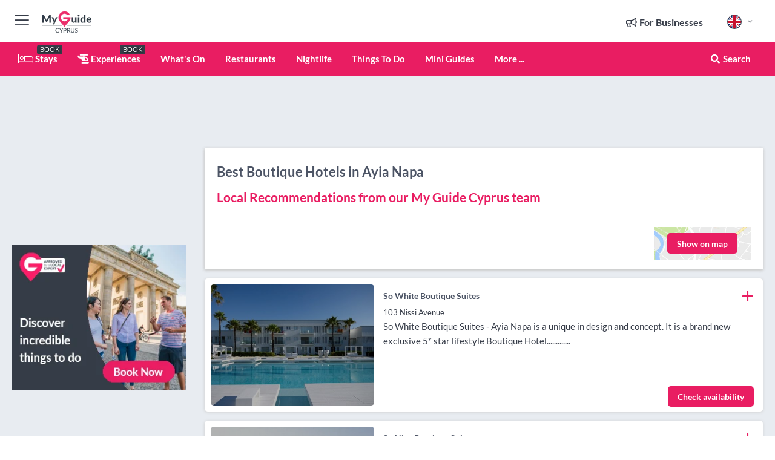

--- FILE ---
content_type: text/html; charset=utf-8
request_url: https://www.myguidecyprus.com/accommodation/boutique-hotels/ayia-napa
body_size: 15387
content:



			<!DOCTYPE html>
			<!--[if IE 8]>          <html class="ie ie8"> <![endif]-->
			<!--[if IE 9]>          <html class="ie ie9"> <![endif]-->
			<!--[if gt IE 9]><!-->  <html> <!--<![endif]-->
			<html lang="en" >
				<!--<![endif]-->

				<head>

					
					<!-- Global site tag (gtag.js) - Google Analytics -->
					<script nonce="575e4623d55b77c03b03ab9d80c17aee" >

			 			window ['gtag_enable_tcf_support'] = true;  

			 		</script>

					<script nonce="575e4623d55b77c03b03ab9d80c17aee" async src="https://www.googletagmanager.com/gtag/js?id=G-1BJ0B91QPT"></script>
					<script nonce="575e4623d55b77c03b03ab9d80c17aee">
					  	window.dataLayer = window.dataLayer || [];
						function gtag(){dataLayer.push(arguments);}
			  			gtag('js', new Date());

			  			
					  	// gtag('config', 'G-1BJ0B91QPT');
					  	gtag('config', 'G-1BJ0B91QPT', {
					  	 	// 'campaign_source': 'Cyprus',
					  	 	// 'content_group': 'Cyprus',	
						  	'user_properties': {
						   	 	'website': 'Cyprus'
						  	}
						});

					  		gtag('config', 'G-ZQT3YJ8MS2');
					</script>


					
							<meta http-equiv="Content-type" content="text/html; charset=utf-8" />
		<title>Boutique Hotels in Ayia Napa, Cyprus</title>
		<meta name="facebook-domain-verification" content="ktqkjm91i37jwnqn6gifer0jtgd8ob" />
		<meta name="description" content="Boutique Hotels in Ayia Napa, Cyprus -">
		<meta name="keywords" content="Ayia Napa Boutique Hotels, Cyprus">
		<meta name="robots" content="noodp, index, follow" />
		<meta name="viewport" content="width=device-width, initial-scale=1">

		<link href='https://fonts.googleapis.com/css?family=Lato:300,400,700,900' rel='stylesheet' type='text/css'>
		
						<link rel="alternate" href="https://www.myguidecyprus.com/accommodation/boutique-hotels/ayia-napa" hreflang="en" />
							
							<link rel="alternate" href="https://www.myguidecyprus.com/accommodation/boutique-hotels/ayia-napa" hreflang="x-default" />
						<link rel="alternate" href="https://www.myguidecyprus.com/es/alojamiento/hoteles-boutique/ayia-napa" hreflang="es" />
							
						<link rel="alternate" href="https://www.myguidecyprus.com/fr/hebergement/hotels-de-charme/ayia-napa" hreflang="fr" />
							
						<link rel="alternate" href="https://www.myguidecyprus.com/pt/acomodacao/hoteis-boutique/ayia-napa" hreflang="pt" />
							
						<link rel="alternate" href="https://www.myguidecyprus.com/it/accomodazione/boutique-hotels/ayia-napa" hreflang="it" />
							
						<link rel="alternate" href="https://www.myguidecyprus.com/de/unterkunft/boutique-hotels/ayia-napa" hreflang="de" />
							
						<link rel="alternate" href="https://www.myguidecyprus.com/nl/accommodatie/boutique-hotels/ayia-napa" hreflang="nl" />
							
						<link rel="alternate" href="https://www.myguidecyprus.com/no/overnatting/boutique-hoteller/ayia-napa" hreflang="no" />
							
						<link rel="alternate" href="https://www.myguidecyprus.com/da/indkvartering/boutique-hoteller/ayia-napa" hreflang="da" />
							
						<link rel="alternate" href="https://www.myguidecyprus.com/sv/accommodation/boutiquehotell/ayia-napa" hreflang="sv" />
							
						<link rel="alternate" href="https://www.myguidecyprus.com/ja/%E5%AE%BF%E6%B3%8A%E6%96%BD%E8%A8%AD/%E3%83%96%E3%83%86%E3%82%A3%E3%83%83%E3%82%AF%E3%83%9B%E3%83%86%E3%83%AB/ayia-napa" hreflang="ja" />
							
						<link rel="alternate" href="https://www.myguidecyprus.com/fi/majoitus/boutique-hotellit/ayia-napa" hreflang="fi" />
							
						<link rel="alternate" href="https://www.myguidecyprus.com/pl/zakwaterowanie/boutique-hotele/ayia-napa" hreflang="pl" />
							
						<link rel="alternate" href="https://www.myguidecyprus.com/ru/accommodation/%D0%91%D1%83%D1%82%D0%B8%D0%BA-%D0%BE%D1%82%D0%B5%D0%BB%D0%B8/ayia-napa" hreflang="ru" />
							
		
	
		<meta name="google-site-verification" content="g-Hssh-jr_iFZzkQsW9QswVlqUzeLWIy9Lys_Od8z5c" />
		<meta name="ahrefs-site-verification" content="f60c15e269fc27ccdd109cbef095f33e8531889e234532880849b804da551c44">
		<link rel="dns-prefetch" href="//https://images.myguide-cdn.com">
		<link rel="preload" fetchpriority="high" as="image" href="https://images.myguide-cdn.com/cdn-cgi/image/height=35,format=auto,quality=85/images/myguide/logo-light/cyprus.png">
		<link rel="preload" fetchpriority="high" as="image" href="https://images.myguide-cdn.com/cdn-cgi/image/height=35,format=auto,quality=85/images/myguide/logo-dark/cyprus.png">
		<link rel="preload" fetchpriority="high" as="image" href="https://images.myguide-cdn.com/cdn-cgi/image/width=1200,format=auto,quality=85/images/myguide/myguide-travel-frame.jpg">

		

		
		
		
		<link rel="canonical" href="https://www.myguidecyprus.com/accommodation/boutique-hotels/ayia-napa"  />
		
		

		<link rel="icon" href="https://images.myguide-cdn.com/favicons/favicon.ico" />
		<link rel="manifest" href="/manifest.json">
		<link rel="apple-touch-icon" sizes="57x57" href="https://images.myguide-cdn.com/favicons/apple-icon-57x57.png">
		<link rel="apple-touch-icon" sizes="60x60" href="https://images.myguide-cdn.com/favicons/apple-icon-60x60.png">
		<link rel="apple-touch-icon" sizes="72x72" href="https://images.myguide-cdn.com/favicons/apple-icon-72x72.png">
		<link rel="apple-touch-icon" sizes="76x76" href="https://images.myguide-cdn.com/favicons/apple-icon-76x76.png">
		<link rel="apple-touch-icon" sizes="114x114" href="https://images.myguide-cdn.com/favicons/apple-icon-114x114.png">
		<link rel="apple-touch-icon" sizes="120x120" href="https://images.myguide-cdn.com/favicons/apple-icon-120x120.png">
		<link rel="apple-touch-icon" sizes="144x144" href="https://images.myguide-cdn.com/favicons/apple-icon-144x144.png">
		<link rel="apple-touch-icon" sizes="152x152" href="https://images.myguide-cdn.com/favicons/apple-icon-152x152.png">
		<link rel="apple-touch-icon" sizes="180x180" href="https://images.myguide-cdn.com/favicons/apple-icon-180x180.png">
		<link rel="icon" type="image/png" sizes="192x192"  href="https://images.myguide-cdn.com/favicons/android-icon-192x192.png">
		<link rel="icon" type="image/png" sizes="32x32" href="https://images.myguide-cdn.com/favicons/favicon-32x32.png">
		<link rel="icon" type="image/png" sizes="96x96" href="https://images.myguide-cdn.com/favicons/favicon-96x96.png">
		<link rel="icon" type="image/png" sizes="16x16" href="https://images.myguide-cdn.com/favicons/favicon-16x16.png">
		<meta name="msapplication-TileImage" content="https://images.myguide-cdn.com/favicons/ms-icon-144x144.png">
		<meta name="msapplication-TileColor" content="#ffffff">
		<meta name="theme-color" content="#ffffff">
		<meta name="referrer" content="origin">


		<!-- CSS for IE -->
		<!--[if lte IE 9]>
			<link rel="stylesheet" type="text/css" href="css/ie.css" />
		<![endif]-->

		<!-- HTML5 shim and Respond.js IE8 support of HTML5 elements and media queries -->
		<!--[if lt IE 9]>
		  <script type='text/javascript' src="https://html5shiv.googlecode.com/svn/trunk/html5.js"></script>
		  <script type='text/javascript' src="https://cdnjs.cloudflare.com/ajax/libs/respond.js/1.4.2/respond.js"></script>
		<![endif]-->

		
		<meta name="yandex-verification" content="af9c3905eb736483" />
		
		<meta name="p:domain_verify" content="9f2d0fd09100c83e1e9462f55da3ba0a"/>


		<meta property="og:title" content="Boutique Hotels in Ayia Napa, Cyprus"/>
		<meta property="og:url" content="https://www.myguidecyprus.com/accommodation/boutique-hotels/ayia-napa" />
		<meta property="og:type" content="website"/>
		<meta property="og:site_name" content="My Guide Cyprus"/>
		<meta property="og:description" content="Boutique Hotels in Ayia Napa, Cyprus -" />
		<meta property="og:brand" content="Boutique Hotels in Ayia Napa, Cyprus">

					<meta property="og:locale" content="en_GB"/>
					<meta property="og:locale:alternate" content="es_ES"/>
					<meta property="og:locale:alternate" content="fr_FR"/>
					<meta property="og:locale:alternate" content="pt_PT"/>
					<meta property="og:locale:alternate" content="it_IT"/>
					<meta property="og:locale:alternate" content="de_DE"/>
					<meta property="og:locale:alternate" content="nl_NL"/>
					<meta property="og:locale:alternate" content="no_NO"/>
					<meta property="og:locale:alternate" content="da_DK"/>
					<meta property="og:locale:alternate" content="sv_SE"/>
					<meta property="og:locale:alternate" content="ja_JP"/>
					<meta property="og:locale:alternate" content="fi_FI"/>
					<meta property="og:locale:alternate" content="pl_PL"/>
					<meta property="og:locale:alternate" content="ru_RU"/>

		
		
		
		<meta property="og:image" content="https://images.myguide-cdn.com" />

		
		
		
		<meta property="product:category" content="Accommodation"/>
		
		<meta property="product:location" content="Cyprus"/>
		<meta property="product:region" content="Ayia Napa"/>
		<meta property="product:categoryPage" content="Boutique Hotels"/>
		
		
		<meta property="product:country" content="Cyprus"/>
		
		


		
		
		
		
		
		
	
		<meta itemprop="name" content="Boutique Hotels in Ayia Napa, Cyprus">
		<meta itemprop="description" content="Boutique Hotels in Ayia Napa, Cyprus -">
		<meta itemprop="image" content="https://images.myguide-cdn.com">


		<meta name="twitter:card" content="summary">
		<meta name="twitter:site" content="@MyGuideNetwork">
		<meta name="twitter:creator" content="@MyGuideCyprus">
		<meta name="twitter:title" content="Boutique Hotels in Ayia Napa, Cyprus">
		<meta name="twitter:description" content="Boutique Hotels in Ayia Napa, Cyprus -">
		<meta name="twitter:image" content="https://images.myguide-cdn.com">

		<meta name="google-site-verification" content="6h6jNsF2E76IFGQ-53vI62FusaH4Rx7G6HwIvLLkQdI" />
		<meta name="google-adsense-account" content="ca-pub-6651265782782197">	




		<link href="https://cache.myguide-network.com//_cache/c7cbef82892739a3c14f125617b5f814.css" rel="stylesheet" type='text/css'>



			
		

			<script nonce="575e4623d55b77c03b03ab9d80c17aee" async src="https://securepubads.g.doubleclick.net/tag/js/gpt.js"></script>
			<script nonce="575e4623d55b77c03b03ab9d80c17aee">
				var gptadslots = [];
			  	var googletag = googletag || {};
	  			googletag.cmd = googletag.cmd || [];

				googletag.cmd.push(function() {
				gptadslots.push(googletag.defineSlot('/36886427/cyprus_mpu1_300x250', [300, 250], 'mpu1_300x250').addService(googletag.pubads()));
				gptadslots.push(googletag.defineSlot('/36886427/cyprus_mpu2_300x250', [300, 250], 'mpu2_300x250').addService(googletag.pubads()));
				gptadslots.push(googletag.defineSlot('/36886427/cyprus_mpu3_300x250', [300, 250], 'mpu3_300x250').addService(googletag.pubads()));

				
				gptadslots.push(googletag.defineSlot('/36886427/cyprus_top_728x90', [728, 90], 'top_728x90').addService(googletag.pubads()));
				gptadslots.push(googletag.defineSlot('/36886427/cyprus_mpu1_300x600', [300, 600], 'mpu1_300x600').addService(googletag.pubads()));
				gptadslots.push(googletag.defineSlot('/36886427/cyprus_mpu1_728x90', [728, 90], 'mpu1_728x90').addService(googletag.pubads()));
				gptadslots.push(googletag.defineSlot('/36886427/cyprus_top_320x50', [320, 50], 'top_320x50').addService(googletag.pubads()));
				gptadslots.push(googletag.defineSlot('/36886427/cyprus_mpu1_320x50', [320, 50], 'mpu1_320x50').addService(googletag.pubads()));

				googletag.pubads().enableSingleRequest();
				googletag.pubads().setTargeting("PageLink","/accommodation/boutique-hotels/ayia-napa");
				googletag.pubads().setTargeting("PageType","Category");
				googletag.pubads().setTargeting("PageID","103514");
				googletag.pubads().setTargeting("Lang","en");
				googletag.pubads().setTargeting("Page","Free");
				googletag.pubads().setTargeting("Category","Accommodation");
				googletag.pubads().setTargeting("SubCategory","Boutique Hotels");
				googletag.enableServices();
				});


				// googletag.cmd.push(function() { googletag.display('mpu1_300x250'); });
				// googletag.cmd.push(function() { googletag.display('top_728x90'); });
				// googletag.cmd.push(function() { googletag.display('top_320x50'); });
			</script>

		
		
		<!-- GetYourGuide Analytics -->

		<script>
		window.addEventListener('load', function() {
			var gygScript = document.createElement('script');
			gygScript.src = "https://widget.getyourguide.com/dist/pa.umd.production.min.js";
			gygScript.async = true;
			gygScript.defer = true;

			gygScript.dataset.gygPartnerId = "GIYFBFF";
			gygScript.dataset.gygGlobalAutoInsert = "true";
			gygScript.dataset.gygGlobalAutoInsertLimit = "8";
			gygScript.dataset.gygGlobalCmp = "auto-insertion";
			gygScript.dataset.gygGlobalAllowedHostCssSelector = ".gygauto";
			gygScript.dataset.gygGlobalExcludedHostUrls = "";
			gygScript.dataset.gygGlobalAllowedHostPathPrefixes = "";
			gygScript.dataset.gygGlobalExcludedKeywords = "";

			document.body.appendChild(gygScript);
		});
		</script>



			<script src="https://www.google.com/recaptcha/enterprise.js?render=6LduFhgrAAAAACFpapDObcxwzn2yMpn2lP5jxegn" async defer></script>

				</head>

				<body class="no-trans front-page browse" 
					ng-app="siteApp" 
					id="MainAppCtrl" 
					ng-controller="AppController" 
					ng-init="$root.activeLanguage = 'en'; init({
						location: 'cyprus',
						ga4key: 'G-ZQT3YJ8MS2',
						slug: '/accommodation/boutique-hotels/ayia-napa',
						title: 'Boutique Hotels in Ayia Napa, Cyprus',
						popup: '',
						actionToken: 'ccd4abb2a004c56c0076c9c5fa3f969bc7a84cf8111a14909ef17368cd162d9f',
						lastAction: '',
                        userId: '',
						    googleSignIn: {
                                clientId :'620088340861-8ek878891c5o7ec7gredhui5eqqdph00.apps.googleusercontent.com'
                            },
                        
						view: 'accommodation'
					});"


					>
				

					<div id="page-wrapper">


							





			<header id="header" class="navbar-static-top sticky-header ">
				<div class="topnav">
					<div class="container text-center">
						<ul class="quick-menu pull-left">
							<li >

								<a  id="menu-01" href="#mobile-menu-01" title="Toggle Menu" data-toggle="collapse" class="btn-block1 mobile-menu-toggle">
									<i class="fal fa-bars fa-fw"></i>
									<i class="fal fa-times fa-fw"></i>
								</a>

								
							</li>

						
							<li>
								<span class="logo navbar-brand">
									<a href="/" title="My Guide Cyprus">
										<div ng-controller="SeasonCtrl" ng-class="seasonClass">
											<img loading="lazy" class="logo-dark" src="https://images.myguide-cdn.com/cdn-cgi/image/height=35,format=auto,quality=85/images/myguide/logo-dark/cyprus.png" alt="My Guide Cyprus" />
										</div>
									</a>
								</span>
							</li>
						</ul>

						<ul class="social-icons clearfix pull-right">
							
							

							<li   ng-show="$root.cart.count" ng-controller="OrderController" ng-cloak data-toggle="tooltip" data-placement="bottom" title="Shopping Cart">
								<a ng-click="openModal('/order/modal?init=summary&orderID='+ $root.cart.orderId, null, false, 'dialog-centered');" class="btn-block relative cartIcon" > 
									<span class="fa fa-shopping-cart" title='#{[{$root.cart.orders.id}]}'></span>
									<label class="hide">Orders</label>
									<div ng-show="$root.cart.count" class="ng-cloak 1pulsing-notification" ng-class="{'pulsing-notification' : $root.cart.count }">
										<small ng-bind="$root.cart.count"></small>
									</div>
								</a>
							</li>



							

								
							
								
								<li class="forBusiness">
									<a href="/for-businesses" 
										class="btn-block">
										<span class="far fa-fw fa-bullhorn"></span>
										<span><strong>For Businesses</strong></span>
									</a>
								</li>
							
								<li id="languagePicker" class="dropdown">
									<a class="dropdown-toggle" id="dropdownMenu3" data-toggle="dropdown">
												<span class="flag-icon flag-icon-squared flag-icon-gb mr5"></span>
										<i class="far fa-angle-down hidden-xs"></i>
									</a>
									<ul class="dropdown-menu dropdown-menu-left" aria-labelledby="dropdownMenu2">
												<li>
															<a href="/es/alojamiento/hoteles-boutique/ayia-napa">
																<span class="flag-icon flag-icon-squared flag-icon-es mr5"></span>
																<small>Spanish</small>
															</a>
												</li>
												<li>
															<a href="/fr/hebergement/hotels-de-charme/ayia-napa">
																<span class="flag-icon flag-icon-squared flag-icon-fr mr5"></span>
																<small>French</small>
															</a>
												</li>
												<li>
															<a href="/pt/acomodacao/hoteis-boutique/ayia-napa">
																<span class="flag-icon flag-icon-squared flag-icon-pt mr5"></span>
																<small>Portuguese</small>
															</a>
												</li>
												<li>
															<a href="/it/accomodazione/boutique-hotels/ayia-napa">
																<span class="flag-icon flag-icon-squared flag-icon-it mr5"></span>
																<small>Italian</small>
															</a>
												</li>
												<li>
															<a href="/de/unterkunft/boutique-hotels/ayia-napa">
																<span class="flag-icon flag-icon-squared flag-icon-de mr5"></span>
																<small>German</small>
															</a>
												</li>
												<li>
															<a href="/nl/accommodatie/boutique-hotels/ayia-napa">
																<span class="flag-icon flag-icon-squared flag-icon-nl mr5"></span>
																<small>Dutch</small>
															</a>
												</li>
												<li>
															<a href="/no/overnatting/boutique-hoteller/ayia-napa">
																<span class="flag-icon flag-icon-squared flag-icon-no mr5"></span>
																<small>Norwegian</small>
															</a>
												</li>
												<li>
															<a href="/da/indkvartering/boutique-hoteller/ayia-napa">
																<span class="flag-icon flag-icon-squared flag-icon-dk mr5"></span>
																<small>Danish</small>
															</a>
												</li>
												<li>
															<a href="/sv/accommodation/boutiquehotell/ayia-napa">
																<span class="flag-icon flag-icon-squared flag-icon-sv mr5"></span>
																<small>Swedish</small>
															</a>
												</li>
												<li>
															<a href="/ja/%E5%AE%BF%E6%B3%8A%E6%96%BD%E8%A8%AD/%E3%83%96%E3%83%86%E3%82%A3%E3%83%83%E3%82%AF%E3%83%9B%E3%83%86%E3%83%AB/ayia-napa">
																<span class="flag-icon flag-icon-squared flag-icon-jp mr5"></span>
																<small>Japanese</small>
															</a>
												</li>
												<li>
															<a href="/fi/majoitus/boutique-hotellit/ayia-napa">
																<span class="flag-icon flag-icon-squared flag-icon-fi mr5"></span>
																<small>Finnish</small>
															</a>
												</li>
												<li>
															<a href="/pl/zakwaterowanie/boutique-hotele/ayia-napa">
																<span class="flag-icon flag-icon-squared flag-icon-pl mr5"></span>
																<small>Polish</small>
															</a>
												</li>
												<li>
															<a href="/ru/accommodation/%D0%91%D1%83%D1%82%D0%B8%D0%BA-%D0%BE%D1%82%D0%B5%D0%BB%D0%B8/ayia-napa">
																<span class="flag-icon flag-icon-squared flag-icon-ru mr5"></span>
																<small>Russian</small>
															</a>
												</li>
									</ul>
								</li>


							
						</ul>
					</div>
				</div>


				<div class="main-header ">
					
					<div class="container">

						<nav class="scrollmenu" role="navigation">
							<ul class="menu">



									

										<li id="homepage" >
											<a href="/">
												<i class="fal fa-bed fa-lg"></i> Stays
											</a>
											<small class="label dark">BOOK</small>
											
										</li>



									



														<li id="experiences" >
															<a href="/experiences"><i class="fas fa-helicopter"></i> Experiences</a>
															<small class="label dark">BOOK</small>
														</li>



										<li id="whatson" >
											<a href="/events">What's On</a>
										</li>


														<li id="restaurants" >
															<a href="/restaurants">Restaurants</a>
														</li>
														<li id="nightlife" >
															<a href="/nightlife">Nightlife</a>
														</li>
														<li id="things-to-do" >
															<a href="/things-to-do">Things To Do</a>
														</li>

									
									
									

										<li id="lists" >
											<a href="/lists">
												Mini Guides
											</a>
										</li>




									<li>
											<a ng-href="" ng-click="openModal('/modal/menu', null, false, 'dialog-centered modal-lg');" class="btn-block">
												More ...
											</a>
									</li>

											<li class="pull-right" data-toggle="tooltip" data-placement="bottom" title="Search Website">
												<a class="btn-block noarrows" data-fancybox data-options='{"smallBtn":false, "buttons":false}' data-src="#filters" href="javascript:;" ng-click="$root.searchQuery=''; $root.searchTotal=1">
													<span class="fa fa-fw fa fa-search"></span> Search
												</a>
											</li>
							</ul>
						</nav>
					</div>

					
				</div>



				<nav id="mobile-menu-01" class="mobile-menu collapse width" aria-expanded="false" ng-cloak>
	                
					
					<a id="menu-01" href="#mobile-menu-01" title="Toggle Menu" data-toggle="collapse" class="mobile-menu-toggle">
							<i class="fal fa-times fa-fw"></i>
						</a>

	                <ul id="mobile-primary-menu" class="menu">

	                	<li ng-if="!$root.user.id" ng-cloak class="loginButton">
							

							<button ng-if="!$root.user.id" ng-click="openModal('/modal/users/auth', null, false, 'dialog-centered');" type="button" class="ng-scope">
                                Login / Sign Up         
                            </button>
						</li>
					
						
						<li ng-if="$root.user.id" ng-cloak class="loginButton menu-item-has-children">
							<a role="button" data-toggle="collapse" href="#profileMenuCollapse" aria-expanded="false" aria-controls="profileMenuCollapse">
								<img ng-if="$root.user.social.facebook.id"
									ng-src="{[{'https://graph.facebook.com/'+ $root.user.social.facebook.id + '/picture?type=large'}]}" 
									alt="{[{$root.user.fullName}]}">
								<img ng-if="!$root.user.social.facebook.id"
									ng-src="https://images.myguide-cdn.com/cdn-cgi/image/height=45,format=auto,quality=85/images/author-placeholder.jpg" 
									alt="{[{$root.user.fullName}]}">
								Hello {[{$root.user.name}]} <i class="fal fa-angle-down"></i>
							</a>
							<div class="submenu collapse" id="profileMenuCollapse">
								<ul>
									<li>
										<a ng-href="/profile">
											Profile
										</a>
									</li>
									<li>
										<a ng-href="/order-history">
											Your Orders
										</a>
									</li>
									<li>
										<a ng-href="/lists">
											My Guides
										</a>
									</li>
									<li>
										<a ng-click="userLogout({
											rid: 'READER_ID',
											url: 'https://www.myguidecyprus.com/accommodation/boutique-hotels/ayia-napa',
											return: 'https://www.myguidecyprus.com/accommodation/boutique-hotels/ayia-napa'
										}, true)" ng-href="">
										Logout
										</a>
									</li>
								</ul>
								<div class="space-sep10"></div>
							</div>
						</li>
						<div class="separator"></div>
					


							<li>
								<a href="/for-businesses">
									<i class="fal fa-bullhorn"></i> Add a Business
								</a>
							</li>

							<li>
								<a href="/addcompany">
									<i class="fal fa-check"></i> Claim your Business
								</a>
							</li>

							<li>
								<a href="/promote-events">
									<i class="fal fa-calendar-alt"></i> Promote Events
								</a>
							</li>

							<div class="space-sep10"></div>
							<div class="separator"></div>

						
						

							<li class="menu-item-has-children">
								<a role="button" data-toggle="collapse" href="#eventsMenuCollapse" aria-expanded="false" aria-controls="eventsMenuCollapse">
									<i class="fas fa-calendar-alt"></i> What's On Cyprus<i class="fal fa-angle-down"></i>
								</a>
								<div class="submenu collapse" id="eventsMenuCollapse">
									<ul>
										<li><a href="/events">All Events in Cyprus</a></li>

											<li><a href="/events/next-week">Next Week</a></li>
											<li><a href="/events/today">Today</a></li>
											<li><a href="/events/tomorrow">Tomorrow</a></li>
											<li><a href="/events/this-weekend">This Weekend</a></li>

											<li><a href="/events/january-2026">January 2026</a></li>
											<li><a href="/events/february-2026">February 2026</a></li>
											<li><a href="/events/march-2026">March 2026</a></li>
											<li><a href="/events/april-2026">April 2026</a></li>
											<li><a href="/events/may-2026">May 2026</a></li>
											<li><a href="/events/june-2026">June 2026</a></li>
											<li><a href="/events/july-2026">July 2026</a></li>
											<li><a href="/events/august-2026">August 2026</a></li>
									</ul>
								</div>
							</li>
							<div class="space-sep10"></div>
							<div class="separator"></div>



							<li id="homepage" >
								<a href="/">
									<i class="fal fa-bed fa-lg"></i> Stays
									<small class="label pink">BOOK</small>
								</a>
							</li>





												<li>
													<a href="/experiences"> 
														<i class="fas fa-helicopter"></i> Experiences
														<small class="label pink">BOOK</small>
													
													</a>
												</li>

						
						<div class="space-sep10"></div>
						<div class="separator"></div>							

												<li>
													<a href="/restaurants"> Restaurants
													</a>
												</li>
												<li>
													<a href="/nightlife"> Nightlife
													</a>
												</li>
												<li>
													<a href="/things-to-do"> Things To Do
													</a>
												</li>

						
										<li><a href="/accommodation">Accommodation</a></li>
										<li><a href="/weddings">Weddings</a></li>
										<li><a href="/shopping">Shopping</a></li>
										<li><a href="/wellness">Wellness</a></li>
										<li><a href="/property">Property</a></li>
										<li><a href="/services">Services</a></li>
										<li><a href="/cafes">Cafes</a></li>

						<div class="space-sep10"></div>
						<div class="separator"></div>


							<li>
								<a href="/lists">
									<i class="far fa-plus"></i> Mini Guides
								</a>
							</li>
							<div class="space-sep10"></div>
							<div class="separator"></div>


						
						

						
							<li class="">
								<a href="/beaches-in-cyprus">Beaches in Cyprus</a>
							</li>
							<li class="">
								<a href="/travel-articles">Travel Articles</a>
							</li>
							<li class="">
								<a href="/regionalinfo">Regional Info</a>
							</li>
							<li class="">
								<a href="/usefulinfo">Useful Info</a>
							</li>
					</ul>
	            </nav>

				<nav id="mobile-menu-02" class="mobile-menu collapse " aria-expanded="false">
					<a id="menu-02" href="#mobile-menu-02" title="Search" data-toggle="collapse" class="mobile-menu-toggle filter">
						
					</a>
					

					<ul class="iconList clearfix">
	    					<li>

	    						<a ng-href ng-click="openModal('/modal/users/auth', null, false, 'dialog-centered');" class="btn-block relative cartIcon"><i class="fa fa-user"></i> <span>View Profile</span></a></li>
							<li>
								<a ng-href ng-click="openModal('/modal/users/auth', null, false, 'dialog-centered');" class="btn-block relative cartIcon"><i class="fa fa-shopping-cart"></i> <span>Your Orders</span></a>
							</li>
	    					<li>
								<a ng-href ng-click="openModal('/modal/users/auth', null, false, 'dialog-centered');" class="btn-block relative cartIcon"> 
									<i class="fa fa-list"></i> <span>My Guides</span>
								</a>
							</li>
		    				<li>
		    					<a ng-href ng-click="openModal('/modal/users/auth', null, false, 'dialog-centered');"><i class="fa fa-sign-in"></i><span>Login</span></a>
		    				</li>
		    		</ul>
						<div class="logIn">
							<p>Log in for great & exciting features!</p> <img width="53" height="29" src="https://images.myguide-cdn.com/images/myguide/icons/arrow.png" alt="Arrow">
						</div>
	            </nav>

			</header>
	





							

								 <script type="application/ld+json">{
    "@context": "http:\/\/schema.org",
    "@type": "Organization",
    "name": "My Guide Cyprus",
    "url": "https:\/\/www.myguidecyprus.com",
    "logo": {
        "@context": "http:\/\/schema.org",
        "@type": "ImageObject",
        "url": "https:\/\/images.myguide-cdn.com\/images\/myguide\/logo-dark\/cyprus.png"
    }
}</script>
 <script type="application/ld+json">{
    "@context": "http:\/\/schema.org",
    "@type": "WebSite",
    "name": "My Guide Cyprus",
    "url": "https:\/\/www.myguidecyprus.com"
}</script>
 <script type="application/ld+json">{
    "@context": "http:\/\/schema.org",
    "@type": "BreadcrumbList",
    "itemListElement": [
        {
            "@type": "ListItem",
            "position": 1,
            "item": {
                "@id": "\/",
                "name": "Cyprus"
            }
        },
        {
            "@type": "ListItem",
            "position": 2,
            "item": {
                "@id": "\/accommodation",
                "name": "Accommodation"
            }
        },
        {
            "@type": "ListItem",
            "position": 3,
            "item": {
                "@id": "\/accommodation\/boutique-hotels",
                "name": "Boutique Hotels"
            }
        },
        {
            "@type": "ListItem",
            "position": 4,
            "item": {
                "@id": "\/accommodation\/boutique-hotels\/ayia-napa",
                "name": "Ayia Napa"
            }
        }
    ]
}</script>
 <script type="application/ld+json">{
    "@context": "http:\/\/schema.org",
    "@graph": [
        {
            "@context": "http:\/\/schema.org",
            "@type": "SiteNavigationElement",
            "@id": "https:\/\/www.myguidecyprus.com#menu",
            "name": "Stays",
            "url": "https:\/\/www.myguidecyprus.com\/"
        },
        {
            "@context": "http:\/\/schema.org",
            "@type": "SiteNavigationElement",
            "@id": "https:\/\/www.myguidecyprus.com#menu",
            "name": "Restaurants",
            "url": "https:\/\/www.myguidecyprus.com\/restaurants"
        },
        {
            "@context": "http:\/\/schema.org",
            "@type": "SiteNavigationElement",
            "@id": "https:\/\/www.myguidecyprus.com#menu",
            "name": "Nightlife",
            "url": "https:\/\/www.myguidecyprus.com\/nightlife"
        },
        {
            "@context": "http:\/\/schema.org",
            "@type": "SiteNavigationElement",
            "@id": "https:\/\/www.myguidecyprus.com#menu",
            "name": "Experiences",
            "url": "https:\/\/www.myguidecyprus.com\/experiences"
        },
        {
            "@context": "http:\/\/schema.org",
            "@type": "SiteNavigationElement",
            "@id": "https:\/\/www.myguidecyprus.com#menu",
            "name": "Things To Do",
            "url": "https:\/\/www.myguidecyprus.com\/things-to-do"
        },
        {
            "@context": "http:\/\/schema.org",
            "@type": "SiteNavigationElement",
            "@id": "https:\/\/www.myguidecyprus.com#menu",
            "name": "Events in Cyprus",
            "url": "https:\/\/www.myguidecyprus.com\/events"
        },
        {
            "@context": "http:\/\/schema.org",
            "@type": "SiteNavigationElement",
            "@id": "https:\/\/www.myguidecyprus.com#menu",
            "name": "Accommodation",
            "url": "https:\/\/www.myguidecyprus.com\/accommodation"
        },
        {
            "@context": "http:\/\/schema.org",
            "@type": "SiteNavigationElement",
            "@id": "https:\/\/www.myguidecyprus.com#menu",
            "name": "Weddings",
            "url": "https:\/\/www.myguidecyprus.com\/weddings"
        },
        {
            "@context": "http:\/\/schema.org",
            "@type": "SiteNavigationElement",
            "@id": "https:\/\/www.myguidecyprus.com#menu",
            "name": "Shopping",
            "url": "https:\/\/www.myguidecyprus.com\/shopping"
        },
        {
            "@context": "http:\/\/schema.org",
            "@type": "SiteNavigationElement",
            "@id": "https:\/\/www.myguidecyprus.com#menu",
            "name": "Wellness",
            "url": "https:\/\/www.myguidecyprus.com\/wellness"
        },
        {
            "@context": "http:\/\/schema.org",
            "@type": "SiteNavigationElement",
            "@id": "https:\/\/www.myguidecyprus.com#menu",
            "name": "Property",
            "url": "https:\/\/www.myguidecyprus.com\/property"
        },
        {
            "@context": "http:\/\/schema.org",
            "@type": "SiteNavigationElement",
            "@id": "https:\/\/www.myguidecyprus.com#menu",
            "name": "Services",
            "url": "https:\/\/www.myguidecyprus.com\/services"
        },
        {
            "@context": "http:\/\/schema.org",
            "@type": "SiteNavigationElement",
            "@id": "https:\/\/www.myguidecyprus.com#menu",
            "name": "Cafes",
            "url": "https:\/\/www.myguidecyprus.com\/cafes"
        },
        {
            "@context": "http:\/\/schema.org",
            "@type": "SiteNavigationElement",
            "@id": "https:\/\/www.myguidecyprus.com#menu",
            "name": "Mini Guides",
            "url": "https:\/\/www.myguidecyprus.com\/lists"
        },
        {
            "@context": "http:\/\/schema.org",
            "@type": "SiteNavigationElement",
            "@id": "https:\/\/www.myguidecyprus.com#menu",
            "name": "Beaches in Cyprus",
            "url": "https:\/\/www.myguidecyprus.com\/beaches-in-cyprus"
        },
        {
            "@context": "http:\/\/schema.org",
            "@type": "SiteNavigationElement",
            "@id": "https:\/\/www.myguidecyprus.com#menu",
            "name": "Travel Articles",
            "url": "https:\/\/www.myguidecyprus.com\/travel-articles"
        },
        {
            "@context": "http:\/\/schema.org",
            "@type": "SiteNavigationElement",
            "@id": "https:\/\/www.myguidecyprus.com#menu",
            "name": "Regional Info",
            "url": "https:\/\/www.myguidecyprus.com\/regionalinfo"
        },
        {
            "@context": "http:\/\/schema.org",
            "@type": "SiteNavigationElement",
            "@id": "https:\/\/www.myguidecyprus.com#menu",
            "name": "Useful Info",
            "url": "https:\/\/www.myguidecyprus.com\/usefulinfo"
        },
        {
            "@context": "http:\/\/schema.org",
            "@type": "SiteNavigationElement",
            "@id": "https:\/\/www.myguidecyprus.com#menu",
            "name": "Travel Articles",
            "url": "https:\/\/www.myguidecyprus.com\/travel-articles"
        }
    ]
}</script>
 <script type="application/ld+json">{
    "@context": "http:\/\/schema.org",
    "@type": "ItemList",
    "url": "https:\/\/www.myguidecyprus.com\/accommodation\/boutique-hotels\/ayia-napa",
    "name": "Boutique Hotels in Ayia Napa, Cyprus",
    "description": "Boutique Hotels in Ayia Napa, Cyprus -",
    "itemListElement": [
        {
            "@type": "ListItem",
            "position": 1,
            "item": {
                "@type": "Event",
                "startDate": "2026-01-21",
                "name": "So White Boutique Suites",
                "description": "So White Boutique Suites - Ayia Napa is a unique in design and concept. It is a brand new exclusive 5* star lifestyle Boutique Hotel.............",
                "image": "https:\/\/images.myguide-cdn.com\/cyprus\/companies\/so-white-boutique-suites\/large\/so-white-boutique-suites-184051.jpg",
                "url": "https:\/\/www.myguidecyprus.com\/accommodation\/so-white-boutique-suites",
                "location": {
                    "@type": "Place",
                    "name": "Cyprus",
                    "address": {
                        "@type": "PostalAddress",
                        "streetAddress": "103 Nissi Avenue, P.O.Box 30440",
                        "postalCode": 5343,
                        "addressLocality": "Cyprus",
                        "addressCountry": "Cyprus"
                    },
                    "geo": {
                        "@type": "GeoCoordinates",
                        "latitude": 34.988365,
                        "longitude": 33.956215
                    }
                }
            }
        },
        {
            "@type": "ListItem",
            "position": 2,
            "item": {
                "@type": "Event",
                "startDate": "2026-01-21",
                "name": "So Nice Boutique Suites",
                "description": "The newly renovated So Nice Boutique is a four star deluxe, bungalow resort with very warm and personalized atmosphere.............",
                "image": "https:\/\/images.myguide-cdn.com\/cyprus\/companies\/so-nice-boutique-suites\/large\/so-nice-boutique-suites-184634.jpg",
                "url": "https:\/\/www.myguidecyprus.com\/accommodation\/so-nice-boutique-suites",
                "location": {
                    "@type": "Place",
                    "name": "Cyprus",
                    "address": {
                        "@type": "PostalAddress",
                        "streetAddress": "103 Nissi Avenue , P.O.Box 30440",
                        "postalCode": 5343,
                        "addressLocality": "Cyprus",
                        "addressCountry": "Cyprus"
                    },
                    "geo": {
                        "@type": "GeoCoordinates",
                        "latitude": 34.988607,
                        "longitude": 33.957616
                    }
                }
            }
        }
    ]
}</script>




								<section id="content">
									<div class="container">
										<div class="row">

											<div class="sidebar hidden-sm hidden-xs col-md-3">
																<div class="clearfix"></div>
			<div class="advert">




							


									<div id="mpu1_300x250" class="mpu-square">
										<script nonce="575e4623d55b77c03b03ab9d80c17aee" type='text/javascript'>
											googletag.cmd.push(function() { googletag.display('mpu1_300x250'); });
										</script>
									</div>
							
					
			</div>
			<div class="clearfix"></div>




														<div class="advert skyscraper">

			
						<a title="View All Experiences" href="/experiences">
							<img loading="lazy" src="https://images.myguide-cdn.com/cdn-cgi/image/width=350,format=auto,quality=85/advertising/gyg_en.png" height="auto" width="350" alt="Ad Placeholder">
						</a>



			
	</div>

															<div class="clearfix"></div>
		<div class="advert">

			



						
							
						<div 
								class="trackClick" 
								data-affiliate="GetYourGuide" 
								data-track="affiliatelink"  
								data-view="browse"
								data-type="browse" 
								data-typeid="103514" 
								data-ref="widget_auto"
								data-gyg-widget="auto" 
								data-gyg-number-of-items="5"
								data-gyg-locale-code="en-GB" 
								data-gyg-currency="EUR" 
								data-gyg-cmp=""
								data-gyg-partner-id="GIYFBFF"></div>



					
					
		</div>

											</div>
											
											<div id="main" class="col-sm-12 col-md-9">
																<div class="advert leaderboard">






							

									
									<div id="top_728x90">
										<script nonce="575e4623d55b77c03b03ab9d80c17aee" type='text/javascript'>
											googletag.cmd.push(function() { googletag.display('top_728x90'); });
										</script>
									</div>
									

									
								<div class="callToAction">
									<div>Want to Run Your Own<br><strong>My Guide Website</strong>?</div>
									<a class="pink" href="https://www.myguide-network.com/franchise" target="_blank"><i class="fa fa-info-circle"></i> Find Out More</a>
								</div>
							
			</div>

													







														
	<div class="post box-shadow">


		
		
		
		<div class="details bs">
			<div class="post-content">
					
					
					<h1>
					
					Best 
					Boutique Hotels in Ayia Napa
					
					
					</h1>


					

					
					

					<h2 class="pink">Local Recommendations from our My Guide Cyprus team</h2>
					<p>
					
					</p>

				<div class="space-sep5"></div>



						<div class="gallery">
							<div class="col-md-12 nopadding">

								
							</div>
						</div>

						<div class="space-sep15"></div>



						
						<div class="pull-right text-center "> 
							<a id="map-larger" 
								class="trackClick text-center  pull-right" 
								data-affiliate="Stay22" 
								data-track="affiliatelink"  
								data-view="browse"
								data-type="browse" 
								data-ref="largermap"
								title="Larger Map for Company: Boutique Hotels " href="https://www.stay22.com/embed/gm?aid=myguide&lat=35.021&lng=33.277588&navbarcolor=e8ecf1&fontcolor=363c48&title=Cyprus&venue=Cyprus&hotelscolor=f7f7f7&hotelsfontcolor=363c48&campaign=&markerimage=https://https://images.myguide-cdn.com/images/g-spot2.png&disableautohover=true&mapstyle=light&scroll=false&zoom=10&listviewexpand=true&disabledirections=true&ljs=en&dotlistings1=true" target="_blank">
								<div class="center-block"  style="width:160px; height:55px; background-image:url(https://images.myguide-cdn.com/images/map/map-bg.png);background-size:cover;">
									<button class="btn btn-primary center-block" id="map-larger"><strong>Show on map</strong></button>
								</div>
							</a>
						</div>




						<div class="clearfix"></div>


				<div class="space-sep5"></div>
			</div>
		</div>
	</div>





	<div ng-controller="PaginationCtrl" ng-init="init('', '', 'd9245f288c76c23dea3dcb8162646a62')">
		<div id="scrollingcontent" >
				
			<div class="company-list listing-style3 accommodation">
				    <div class="listitempage row list-items bigItems cardItems" data-url="/accommodation/boutique-hotels/ayia-napa">
       

                <div class="list-items">
                    <div class="item whatson listitem" data-page-url="/accommodation/boutique-hotels/ayia-napa">
                        <div class="absolute" data-toggle="tooltip" data-placement="bottom" title="Add to My Guide">
                                <a class="iconButton" title="Add to My Guide" ng-click="openModal('/modal/users/auth', null, false, 'dialog-centered');"><i class="far fa-plus"></i></a>
                            
                        </div>


                        
                        <a target="_blank" href="/accommodation/so-white-boutique-suites" class="hoverZoom">
                            <div class="list-image">
                                <figure  >
                                    <figcaption class="entry-date mainEvents">
                                    </figcaption>

                                    <img class="zoom" alt="So White Boutique Suites" src="https://images.myguide-cdn.com/cyprus/companies/so-white-boutique-suites/large/so-white-boutique-suites-184051.jpg">

                                </figure>
                            </div>
                            <div class="list-text">
                                <h2 class="block-with-text">So White Boutique Suites</h2>
                                <div class="space-sep5"></div>
                                
                                
                              
                                
                                <div class="clearfix"></div>
                                <div class="ellipsis"><small class="comma1">103 Nissi Avenue</small></div>
                                <p class="maxLine2">So White Boutique Suites - Ayia Napa is a unique in design and concept. It is a brand new exclusive 5* star lifestyle Boutique Hotel.............</p>
                               
                                
                                <div class="space-sep5 hidden-xs"></div>

                                <div class="list-footer">
                                    
                                   
                                    <button class="btn primary">Check availability</button>
                                   
                                </div>
                            </div>
                            
                        </div>
                    </a>
                    <div class="clearfix"></div>
                </div>
        

                <div class="list-items">
                    <div class="item whatson listitem" data-page-url="/accommodation/boutique-hotels/ayia-napa">
                        <div class="absolute" data-toggle="tooltip" data-placement="bottom" title="Add to My Guide">
                                <a class="iconButton" title="Add to My Guide" ng-click="openModal('/modal/users/auth', null, false, 'dialog-centered');"><i class="far fa-plus"></i></a>
                            
                        </div>


                        
                        <a target="_blank" href="/accommodation/so-nice-boutique-suites" class="hoverZoom">
                            <div class="list-image">
                                <figure  >
                                    <figcaption class="entry-date mainEvents">
                                    </figcaption>

                                    <img class="zoom" alt="So Nice Boutique Suites" src="https://images.myguide-cdn.com/cyprus/companies/so-nice-boutique-suites/large/so-nice-boutique-suites-184634.jpg">

                                </figure>
                            </div>
                            <div class="list-text">
                                <h2 class="block-with-text">So Nice Boutique Suites</h2>
                                <div class="space-sep5"></div>
                                
                                
                              
                                
                                <div class="clearfix"></div>
                                <div class="ellipsis"><small class="comma1">103 Nissi Avenue </small></div>
                                <p class="maxLine2">The newly renovated So Nice Boutique is a four star deluxe, bungalow resort with very warm and personalized atmosphere.............</p>
                               
                                
                                <div class="space-sep5 hidden-xs"></div>

                                <div class="list-footer">
                                    
                                   
                                    <button class="btn primary">Check availability</button>
                                   
                                </div>
                            </div>
                            
                        </div>
                    </a>
                    <div class="clearfix"></div>
                </div>
        

        
                        <div class="space-sep15"></div>
                        <div class="col-xs-12">
                            <div class="advert1 skyscraper1 pull-left">

                                        <a title="View All Experiences" href="/experiences">
                                            <img src="https://https://images.myguide-cdn.com/advertising/gyg-728x90_en.png" height="auto" width="728" alt="Ad Placeholder">
                                        </a>


                            </div>
                            <div class="callToAction">
                                <div>Want to Run Your Own<br><strong>My Guide Website</strong>?</div>
                                <a class="pink" href="https://www.myguide-network.com/franchise" target="_blank"><i class="fa fa-info-circle"></i> Find Out More</a>
                            </div>
                        </div>
                         <div class="clearfix"></div>
                         <div class="space-sep10"></div>
                    

    </div>

			</div>

			<ul class="pagination clearfix pull-right">
				
	

	
	

			</ul>
		</div>
	</div>

											</div>
										</div>
									</div>
								</section>

							
		<div id="userlists" class="mgLightbox customLightbox">
			<div class="lightboxHeader">
				<a class="innerClose left" data-fancybox-close><i class="fa fa-angle-double-left"></i></a>
					<a ng-click="openModal('/modal/users/auth', null, false, 'dialog-centered');" class="innerClose pull-right">
						<i class="fa fa-user-circle"></i>
					</a>
				<h4>My Lists</h4>

				<div id="createBox" class="mgLightbox smallBox">
					<div class="lightboxHeader">
						<a class="innerClose left" data-fancybox-close><i class="fa fa-angle-double-left"></i></a>
						<a class="innerClose" data-fancybox-close><span class="closeIcon faded"></span></a>
						<h4>Create New Guide</h4>
					</div>
					<div class="lightboxContent">
						<label>Suggested Guides</label>

						<select class="custom-select" ng-model="$root.listCtrl.select.ideas" ng-change="$root.listCtrl.value = $root.listCtrl.select.ideas;" name="ideas" id="ideas">
							<option value="">-- Select One --</option>
							<optgroup label="Suggested Guides">
								<option value="My Guide to Cyprus">My Guide to Cyprus</option>
									<option value="New Bars To Try">New Bars To Try</option>
									<option value="New Nightclubs To Try">New Nightclubs To Try</option>
									<option value="New Restaurants To Try">New Restaurants To Try</option>
									<option value="Best For Cocktails">Best For Cocktails</option>
									<option value="Best For Friday Night Drinks">Best For Friday Night Drinks</option>
									<option value="Best For Kids">Best For Kids</option>
									<option value="Best For Live Music">Best For Live Music</option>
									<option value="Best For Meeting Friends">Best For Meeting Friends</option>
									<option value="Best For Sundays">Best For Sundays</option>
									<option value="Best For Sunsets">Best For Sunsets</option>
									<option value="Best For Relaxing">Best For Relaxing</option>
									<option value="My Favourite Cafes">My Favourite Cafes</option>
									<option value="My Favourite Clubs">My Favourite Clubs</option>
									<option value="My Favourite Places">My Favourite Places</option>
									<option value="My Favourite Restaurants">My Favourite Restaurants</option>
									<option value="My Favourite Rooftop Bars">My Favourite Rooftop Bars</option>
									<option value="My Must See Places">My Must See Places</option>
									<option value="My Trip in DATE">My Trip in DATE</option>
									<option value="Our Trip to .....">Our Trip to .....</option>
									<option value="Must See Places For First Timers">Must See Places For First Timers</option>
									<option value="Hottest New Venues">Hottest New Venues</option>
									<option value="Trending">Trending</option>
									<option value="The Bucket List">The Bucket List</option>
							</optgroup>
								<optgroup label="Attractions in Cyprus">
									<option value="Best Attractions in Cyprus">Best Attractions in Cyprus</option>
									<option value="Top 5 Attractions in Cyprus">Top 5 Attractions in Cyprus</option>
									<option value="Top 10 Attractions in Cyprus">Top 10 Attractions in Cyprus</option>
								</optgroup>
								<optgroup label="Bars in Cyprus">
									<option value="Best Bars in Cyprus">Best Bars in Cyprus</option>
									<option value="Top 5 Bars in Cyprus">Top 5 Bars in Cyprus</option>
									<option value="Top 10 Bars in Cyprus">Top 10 Bars in Cyprus</option>
								</optgroup>
								<optgroup label="Beaches in Cyprus">
									<option value="Best Beaches in Cyprus">Best Beaches in Cyprus</option>
									<option value="Top 5 Beaches in Cyprus">Top 5 Beaches in Cyprus</option>
									<option value="Top 10 Beaches in Cyprus">Top 10 Beaches in Cyprus</option>
								</optgroup>
								<optgroup label="Beach Clubs in Cyprus">
									<option value="Best Beach Clubs in Cyprus">Best Beach Clubs in Cyprus</option>
									<option value="Top 5 Beach Clubs in Cyprus">Top 5 Beach Clubs in Cyprus</option>
									<option value="Top 10 Beach Clubs in Cyprus">Top 10 Beach Clubs in Cyprus</option>
								</optgroup>
								<optgroup label="Breathtaking Locations in Cyprus">
									<option value="Best Breathtaking Locations in Cyprus">Best Breathtaking Locations in Cyprus</option>
									<option value="Top 5 Breathtaking Locations in Cyprus">Top 5 Breathtaking Locations in Cyprus</option>
									<option value="Top 10 Breathtaking Locations in Cyprus">Top 10 Breathtaking Locations in Cyprus</option>
								</optgroup>
								<optgroup label="Cafes in Cyprus">
									<option value="Best Cafes in Cyprus">Best Cafes in Cyprus</option>
									<option value="Top 5 Cafes in Cyprus">Top 5 Cafes in Cyprus</option>
									<option value="Top 10 Cafes in Cyprus">Top 10 Cafes in Cyprus</option>
								</optgroup>
								<optgroup label="Clubs in Cyprus">
									<option value="Best Clubs in Cyprus">Best Clubs in Cyprus</option>
									<option value="Top 5 Clubs in Cyprus">Top 5 Clubs in Cyprus</option>
									<option value="Top 10 Clubs in Cyprus">Top 10 Clubs in Cyprus</option>
								</optgroup>
								<optgroup label="Cocktail Bars in Cyprus">
									<option value="Best Cocktail Bars in Cyprus">Best Cocktail Bars in Cyprus</option>
									<option value="Top 5 Cocktail Bars in Cyprus">Top 5 Cocktail Bars in Cyprus</option>
									<option value="Top 10 Cocktail Bars in Cyprus">Top 10 Cocktail Bars in Cyprus</option>
								</optgroup>
								<optgroup label="Golf Courses in Cyprus">
									<option value="Best Golf Courses in Cyprus">Best Golf Courses in Cyprus</option>
									<option value="Top 5 Golf Courses in Cyprus">Top 5 Golf Courses in Cyprus</option>
									<option value="Top 10 Golf Courses in Cyprus">Top 10 Golf Courses in Cyprus</option>
								</optgroup>
								<optgroup label="Luxury Resorts in Cyprus">
									<option value="Best Luxury Resorts in Cyprus">Best Luxury Resorts in Cyprus</option>
									<option value="Top 5 Luxury Resorts in Cyprus">Top 5 Luxury Resorts in Cyprus</option>
									<option value="Top 10 Luxury Resorts in Cyprus">Top 10 Luxury Resorts in Cyprus</option>
								</optgroup>
								<optgroup label="Night Clubs in Cyprus">
									<option value="Best Night Clubs in Cyprus">Best Night Clubs in Cyprus</option>
									<option value="Top 5 Night Clubs in Cyprus">Top 5 Night Clubs in Cyprus</option>
									<option value="Top 10 Night Clubs in Cyprus">Top 10 Night Clubs in Cyprus</option>
								</optgroup>
								<optgroup label="For Birthday Parties in Cyprus">
									<option value="Best For Birthday Parties in Cyprus">Best For Birthday Parties in Cyprus</option>
									<option value="Top 5 For Birthday Parties in Cyprus">Top 5 For Birthday Parties in Cyprus</option>
									<option value="Top 10 For Birthday Parties in Cyprus">Top 10 For Birthday Parties in Cyprus</option>
								</optgroup>
								<optgroup label="For Christmas Parties in Cyprus">
									<option value="Best For Christmas Parties in Cyprus">Best For Christmas Parties in Cyprus</option>
									<option value="Top 5 For Christmas Parties in Cyprus">Top 5 For Christmas Parties in Cyprus</option>
									<option value="Top 10 For Christmas Parties in Cyprus">Top 10 For Christmas Parties in Cyprus</option>
								</optgroup>
								<optgroup label="For Fathers Day in Cyprus">
									<option value="Best For Fathers Day in Cyprus">Best For Fathers Day in Cyprus</option>
									<option value="Top 5 For Fathers Day in Cyprus">Top 5 For Fathers Day in Cyprus</option>
									<option value="Top 10 For Fathers Day in Cyprus">Top 10 For Fathers Day in Cyprus</option>
								</optgroup>
								<optgroup label="For Mothers Day in Cyprus">
									<option value="Best For Mothers Day in Cyprus">Best For Mothers Day in Cyprus</option>
									<option value="Top 5 For Mothers Day in Cyprus">Top 5 For Mothers Day in Cyprus</option>
									<option value="Top 10 For Mothers Day in Cyprus">Top 10 For Mothers Day in Cyprus</option>
								</optgroup>
								<optgroup label="For Office Parties in Cyprus">
									<option value="Best For Office Parties in Cyprus">Best For Office Parties in Cyprus</option>
									<option value="Top 5 For Office Parties in Cyprus">Top 5 For Office Parties in Cyprus</option>
									<option value="Top 10 For Office Parties in Cyprus">Top 10 For Office Parties in Cyprus</option>
								</optgroup>
								<optgroup label="For Stag & Hens in Cyprus">
									<option value="Best For Stag & Hens in Cyprus">Best For Stag & Hens in Cyprus</option>
									<option value="Top 5 For Stag & Hens in Cyprus">Top 5 For Stag & Hens in Cyprus</option>
									<option value="Top 10 For Stag & Hens in Cyprus">Top 10 For Stag & Hens in Cyprus</option>
								</optgroup>
								<optgroup label="For Valentines Day in Cyprus">
									<option value="Best For Valentines Day in Cyprus">Best For Valentines Day in Cyprus</option>
									<option value="Top 5 For Valentines Day in Cyprus">Top 5 For Valentines Day in Cyprus</option>
									<option value="Top 10 For Valentines Day in Cyprus">Top 10 For Valentines Day in Cyprus</option>
								</optgroup>
								<optgroup label="Places To See in Cyprus">
									<option value="Best Places To See in Cyprus">Best Places To See in Cyprus</option>
									<option value="Top 5 Places To See in Cyprus">Top 5 Places To See in Cyprus</option>
									<option value="Top 10 Places To See in Cyprus">Top 10 Places To See in Cyprus</option>
								</optgroup>
								<optgroup label="Restaurants in Cyprus">
									<option value="Best Restaurants in Cyprus">Best Restaurants in Cyprus</option>
									<option value="Top 5 Restaurants in Cyprus">Top 5 Restaurants in Cyprus</option>
									<option value="Top 10 Restaurants in Cyprus">Top 10 Restaurants in Cyprus</option>
								</optgroup>
								<optgroup label="Rooftop Bars in Cyprus">
									<option value="Best Rooftop Bars in Cyprus">Best Rooftop Bars in Cyprus</option>
									<option value="Top 5 Rooftop Bars in Cyprus">Top 5 Rooftop Bars in Cyprus</option>
									<option value="Top 10 Rooftop Bars in Cyprus">Top 10 Rooftop Bars in Cyprus</option>
								</optgroup>
								<optgroup label="Spas in Cyprus">
									<option value="Best Spas in Cyprus">Best Spas in Cyprus</option>
									<option value="Top 5 Spas in Cyprus">Top 5 Spas in Cyprus</option>
									<option value="Top 10 Spas in Cyprus">Top 10 Spas in Cyprus</option>
								</optgroup>
								<optgroup label="Sunset Spots in Cyprus">
									<option value="Best Sunset Spots in Cyprus">Best Sunset Spots in Cyprus</option>
									<option value="Top 5 Sunset Spots in Cyprus">Top 5 Sunset Spots in Cyprus</option>
									<option value="Top 10 Sunset Spots in Cyprus">Top 10 Sunset Spots in Cyprus</option>
								</optgroup>
								<optgroup label="Tours in Cyprus">
									<option value="Best Tours in Cyprus">Best Tours in Cyprus</option>
									<option value="Top 5 Tours in Cyprus">Top 5 Tours in Cyprus</option>
									<option value="Top 10 Tours in Cyprus">Top 10 Tours in Cyprus</option>
								</optgroup>
								<optgroup label="Tourist Attractions in Cyprus">
									<option value="Best Tourist Attractions in Cyprus">Best Tourist Attractions in Cyprus</option>
									<option value="Top 5 Tourist Attractions in Cyprus">Top 5 Tourist Attractions in Cyprus</option>
									<option value="Top 10 Tourist Attractions in Cyprus">Top 10 Tourist Attractions in Cyprus</option>
								</optgroup>
								<optgroup label="Things To Do in Cyprus">
									<option value="Best Things To Do in Cyprus">Best Things To Do in Cyprus</option>
									<option value="Top 5 Things To Do in Cyprus">Top 5 Things To Do in Cyprus</option>
									<option value="Top 10 Things To Do in Cyprus">Top 10 Things To Do in Cyprus</option>
								</optgroup>
								<optgroup label="Things To Do with Kids in Cyprus">
									<option value="Best Things To Do with Kids in Cyprus">Best Things To Do with Kids in Cyprus</option>
									<option value="Top 5 Things To Do with Kids in Cyprus">Top 5 Things To Do with Kids in Cyprus</option>
									<option value="Top 10 Things To Do with Kids in Cyprus">Top 10 Things To Do with Kids in Cyprus</option>
								</optgroup>
								<optgroup label="Wedding Venues in Cyprus">
									<option value="Best Wedding Venues in Cyprus">Best Wedding Venues in Cyprus</option>
									<option value="Top 5 Wedding Venues in Cyprus">Top 5 Wedding Venues in Cyprus</option>
									<option value="Top 10 Wedding Venues in Cyprus">Top 10 Wedding Venues in Cyprus</option>
								</optgroup>
								<optgroup label="For A View in Cyprus">
									<option value="Best For A View in Cyprus">Best For A View in Cyprus</option>
									<option value="Top 5 For A View in Cyprus">Top 5 For A View in Cyprus</option>
									<option value="Top 10 For A View in Cyprus">Top 10 For A View in Cyprus</option>
								</optgroup>
						</select>

						<div class="space-sep10"></div>
						<div class="space-sep5"></div>
						<p>OR</p>
						<div class="space-sep5"></div>
						<label>Name Your Own Guide</label>
						<input type="search" class="btn-block" ng-model="$root.listCtrl.value" name="q" id="q" placeholder="Enter a title or select one from above" required>
						<div class="space-sep20"></div>
						<button data-fancybox data-options='{"smallBtn":false, "buttons":false}' data-src="#confirmBox" ng-click="$root.listCtrl.command = 'list_create'; $root.listCtrl.commandText = 'Create Guide?'" class="noarrows button button-submit btn-block" >
							<i class="far fa-plus"></i> CREATE MY GUIDE
						</button>
					</div>
				</div>
			</div>

			<div class="lightboxContent">
						<div class="introduction">
							<h5>Mini Guides</h5>
							<img class="arrow" width="53" height="29" src="https://images.myguide-cdn.com/images/myguide/icons/arrow.png" alt="Arrow" />
							<p class="padded" amp-access="NOT loggedIn" amp-access-hide>Login to create your guides for Cyprus.</p>
						</div>



			</div>
		</div>

		<div id="listBoxAdd" class="mgLightbox">
			<div class="lightboxHeader">
				<a class="innerClose left" data-fancybox-close><i class="fa fa-angle-double-left"></i></a>
				<a class="innerClose" data-fancybox-close><span class="closeIcon faded"></span></a>
				<h4>Add to My Guide</h4>
			</div>
			<div class="lightboxContent">
				<h5>Create New Guide</h5>
				<ul>
					<li>
						<a data-fancybox data-options='{"smallBtn":false, "buttons":false}' class="noarrows" data-src="#createBox" href="javascript:;" id="addNew">
							<i class="fa fa-plus fa-x2"></i> Add to New Guide
						</a>
					</li>
				</ul>
				<div class="space-sep10"></div>


				<div class="space-sep20"></div>


			<div class="space-sep10"></div>
			</div>
		</div>

		<div id="confirmBox" class="mgLightbox smallBox">
			<div class="lightboxHeader">
				<a class="innerClose pull-right" data-fancybox-close><span class="closeIcon faded"></span></a>
				<h4 ng-bind="$root.listCtrl.commandText"></h4>
			</div>
			<div class="lightboxContent filters1">
				<div class="textHolder">
					<form id="myform" method="post" target="_top" action="" novalidate>
						<input type="text" id="command"		name="command"  	ng-model="$root.listCtrl.command" hidden>
						<input type="text" id="value" 		name="value" 		ng-model="$root.listCtrl.value" hidden>
						<input type="text" id="listid" 		name="listid" 		ng-model="$root.listCtrl.listid" hidden>
						<input type="text" id="type" 		name="type" 		ng-model="$root.listCtrl.type" hidden>
						<input type="text" id="itemid" 		name="itemid" 		ng-model="$root.listCtrl.itemid" hidden>
						<div class="center-text">
							<button type="submit" value="CONFIRM" class="button button-submit btn-block"><i class="fa fa-tick"></i> CONFIRM</button>
							<div class="space-sep10"></div>
							<a class="button light btn-block" data-fancybox-close>Cancel</a>
						</div>
					</form>
					<div class="space-sep10"></div>
				</div>
			</div>
		</div>

		<div id="renameBox" class="mgLightbox smallBox">
			<div class="lightboxHeader">
				<a class="innerClose pull-right" data-fancybox-close><span class="closeIcon faded"></span></a>
				<h4 ng-bind="$root.listCtrl.commandText"></h4>
			</div>
			<div class="lightboxContent filters1">
				<div class="space-sep10"></div>
				<div class="textHolder">
					<div class="center-text">
						<input class="btn-block" type="text" id="value2" name="value" ng-model="$root.listCtrl.value" value="">
						<div class="space-sep10"></div>
						<button data-fancybox data-options='{"smallBtn":false, "buttons":false}' data-src="#confirmBox"  type="submit" ng-click="$root.listCtrl.command = 'list_rename'; $root.listCtrl.commandText = 'Rename Guide?'" value="CONFIRM" class="button button-submit btn-block"><i class="fa fa-tick"></i> CONFIRM</button>
						<div class="space-sep10"></div>
						<a class="button light btn-block" data-fancybox-close>Cancel</a>
					</div>
					<div class="space-sep10"></div>
				</div>
			</div>
		</div>

									<div id="nearby" class="nearby section">
			<div class="container">
				<div class="row">
					<div class="nearbytext col-sm-6 ">
						<a href="https://www.myguide-network.com/our-network" target="_blank">
							<img loading="lazy" data-src="https://images.myguide-cdn.com/cdn-cgi/image/width=800,format=auto,quality=85/images/map-big.jpg" alt="My Guide Network Locations">
						</a>
					</div>
					<div class="nearbytext col-sm-6 ">
						<div class="space-sep20"></div>
						<h2>We Are Part of the My Guide Network!</h2>
						<p>My Guide Cyprus</strong> is part of the global <strong><a href="/all-destinations">My Guide Network</a></strong> of Online & Mobile travel guides.</p>
						<p>We are now in <a href="/all-destinations">180+ Destinations</a> and Growing. If you are interested in becoming a local travel partner and would like to find out more then click for more info about our <a href="https://www.myguide-network.com" target="_blank">Website Business Opportunity</a>.</p>
						
							<div class="space-sep40 hidden-xs"></div>
							<h2>Nearby Destinations</h2>
					
							<ul>
										<li>
											<a target="_blank" href="https://www.myguidebeirut.com">My Guide Beirut</a>
										</li>
										<li>
											<a target="_blank" href="https://www.myguidejerusalem.com">My Guide Jerusalem</a>
										</li>
										<li>
											<a target="_blank" href="https://www.myguidebodrum.com">My Guide Bodrum</a>
										</li>
										<li>
											<a target="_blank" href="https://www.myguidecairo.com">My Guide Cairo</a>
										</li>
										<li>
											<a target="_blank" href="https://www.myguide-istanbul.com">My Guide Istanbul</a>
										</li>
										<li>
											<a target="_blank" href="https://www.myguidegreekislands.com">My Guide Greek Islands</a>
										</li>
										<li>
											<a target="_blank" href="https://www.myguidesharmelsheikh.com">My Guide Sharm El Sheikh</a>
										</li>
										<li>
											<a target="_blank" href="https://www.myguideathens.com">My Guide Athens</a>
										</li>
										<li>
											<a target="_blank" href="https://www.myguidebulgaria.com">My Guide Bulgaria</a>
										</li>
							</ul>
					</div>
				</div>
			</div>
		</div>


							
	<div id="filters" class="filters mgLightbox customLightbox">
		
		<div class="lightboxHeader search">
			<div class="bg">
				<i class="fa fa-search"></i>
			</div>
			<div class="relative">

				<input type="text" ng-keyup="search({q : $root.searchQuery,actionToken : 'ccd4abb2a004c56c0076c9c5fa3f969bc7a84cf8111a14909ef17368cd162d9f',lang:'en' })" ng-model="$root.searchQuery" name="searchQuery" class="inputButton" value="" placeholder="Tell us what you're looking for...">
				<a href="" ng-click="$root.searchQuery=''; $root.searchTotal=1" class="clearInput" ng-show="$root.searchQuery"><i class="fa fa-times-circle" ></i> </a>
			</div>
			<a class="closesearch" ng-click="$root.searchQuery=''; $root.searchTotal=1" data-fancybox-close><span class="closeIcon"></span></a>
			<a class="loading" ng-show="$root.searchLoading"><i class="fa fa-spinner fa-spin"></i> </a>
		</div>
		<div class="lightboxContent filters1">
			<div class="warning" ng-show="!$root.searchTotal && $root.searchQuery">
				<p>No results found</p>
			</div>
			<div class="suggest" ng-hide="$root.searchQuery && $root.searchItems.length > 0">





						
						<a class="toggle" data-toggle="collapse" href="#collapseExample2" role="button" aria-expanded="false" aria-controls="collapseExample2">
							 Accommodation by Type <small class="description"><i class="fa fa-chevron-right"></i></small>
						</a>
						<div class="collapse in" id="collapseExample2">
							<div class="card card-body">
								<ul>
									<li>
									<a  href="/accommodation" ><i class="fa fa-check-circle"></i> Show All</a>
									</li>
								
								</ul>
							</div>
						</div>
						<div class="space-sep20"></div>
						
						<a class="toggle" data-toggle="collapse" href="#collapseExample3" role="button" aria-expanded="false" aria-controls="collapseExample3">
							Accommodation by Region <small class="description"><i class="fa fa-chevron-right"></i></small>
						</a>
						<div class="collapse in" id="collapseExample3">
							<div class="card card-body">
								<ul>
									<li><a  href="/accommodation"><i class="fa fa-check-circle"></i> Show All</a></li>
												<li><a href="/accommodation/boutique-hotels/ayia-napa" class="active"><i class="fa fa-check-circle"></i> Ayia Napa</a></li>
												<li><a href="/accommodation/boutique-hotels/kalopanayiotis"><i class="fa fa-check-circle"></i> Kalopanayiotis</a></li>
												<li><a href="/accommodation/boutique-hotels/larnaka-larnaca"><i class="fa fa-check-circle"></i> Larnaka (Larnaca)</a></li>
												<li><a href="/accommodation/boutique-hotels/lemesos-limassol"><i class="fa fa-check-circle"></i> Lemesos (Limassol)</a></li>
												<li><a href="/accommodation/boutique-hotels/pafos-paphos"><i class="fa fa-check-circle"></i> Pafos (Paphos)</a></li>
												<li><a href="/accommodation/boutique-hotels/protaras"><i class="fa fa-check-circle"></i> Protaras</a></li>
								</ul>
							</div>
						</div>

						<div class="space-sep20"></div>
			</div>

			<div class="suggest" ng-show="$root.searchQuery" ng-cloak>
				 <div ng-repeat="item in searchItems" ng-show="$root.searchItems.length > 0">
					<h4>{[{item.label}]}</h4>
					<ul>
						<li ng-repeat="data in item.data">
							<a ng-href="{[{data.slug}]}"><i class="fa fa-check-circle"></i> {[{data.title}]}</a>
						</li>
					</ul>
					<div class="space-sep20"></div>
				 </div>
			</div>

		</div>
	</div>


	
	<div id="eventsfilters" class="mgLightbox customLightbox">
		<div class="lightboxHeader">
			<a class="innerClose pull-right" data-fancybox-close><span class="closeIcon faded"></span></a>
			<h4>Events in Cyprus</h4>
		</div>
		<div class="lightboxContent filters1">
			<div>
			  <ul class="nav nav-tabs" role="tablist">
				<li role="presentation" class="active"><a href="#dates" aria-controls="dates" role="tab" data-toggle="tab">Dates</a></li>
				<li role="presentation"><a href="#eventCategories" aria-controls="eventCategories" role="tab" data-toggle="tab">Categories</a></li>
				<li role="presentation"><a href="#eventsSearch" aria-controls="eventsSearch" role="tab" data-toggle="tab">Search</a></li>
			  </ul>

			  <div class="tab-content">
				<div role="tabpanel" class="tab-pane active" id="dates">
					<p><i class="fa fa-filter"></i> Filter Events by Sub-Category</p>
					<ul class="subCategories clearfix">
							<li ><i class="fa fa-check-circle" aria-hidden="true"></i> <a href="/events/next-week"></a></li>
							<li ><i class="fa fa-check-circle" aria-hidden="true"></i> <a href="/events/today"></a></li>
							<li ><i class="fa fa-check-circle" aria-hidden="true"></i> <a href="/events/tomorrow"></a></li>
							<li ><i class="fa fa-check-circle" aria-hidden="true"></i> <a href="/events/this-weekend"></a></li>
							<li ><i class="fa fa-check-circle" aria-hidden="true"></i> <a href="/events/january-2026">January 2026</a></li>
							<li ><i class="fa fa-check-circle" aria-hidden="true"></i> <a href="/events/february-2026">February 2026</a></li>
							<li ><i class="fa fa-check-circle" aria-hidden="true"></i> <a href="/events/march-2026">March 2026</a></li>
							<li ><i class="fa fa-check-circle" aria-hidden="true"></i> <a href="/events/april-2026">April 2026</a></li>
							<li ><i class="fa fa-check-circle" aria-hidden="true"></i> <a href="/events/may-2026">May 2026</a></li>
							<li ><i class="fa fa-check-circle" aria-hidden="true"></i> <a href="/events/june-2026">June 2026</a></li>
							<li ><i class="fa fa-check-circle" aria-hidden="true"></i> <a href="/events/july-2026">July 2026</a></li>
							<li ><i class="fa fa-check-circle" aria-hidden="true"></i> <a href="/events/august-2026">August 2026</a></li>
					</ul>
				</div>
				<div role="tabpanel" class="tab-pane" id="eventCategories">
						<p>Please select a Date first.</p>

				</div>
				<div role="tabpanel" class="tab-pane" id="eventsSearch">
					<span>
						<strong><i class="fa fa-search"></i> Search for a company in Cyprus</strong>
						<form id="companySearch" action="/search" method="GET" target="_top">
							<input type="text" class="form-control" name="q" id="q" placeholder="Search for Company..." value="">
							<button type="submit" value="Subscribe"><i class="fa fa-search"></i> SEARCH</button>
						</form>
					</span>
				</div>
			  </div>
			</div>
		</div>
	</div>









		
		<footer id="footer">
			<div class="footer-wrapper">
				<div class="container">
					<div class="row">


						<div class="col-xs-12 col-sm-12 col-md-6 col-lg-6">
							<h4>Local Expert for Cyprus</h4>
								
							
							<div class="localExpert">
								<small>Marianna Lyra Stavride</small>
								<br>
									<img alt="Marianna" data-src="https://images.myguide-cdn.com/cdn-cgi/image/height=100,format=auto,quality=85/images/experts/mdcyprus2.jpg">


							</div>



								
								
							<div class="space-sep15"></div>
						</div>
						


						<div class="col-xs-12 col-sm-6 col-md-3 col-lg-3">
							<h2>My Guide Cyprus</h2>

							<ul class="discover triangle hover row">
								
								
                                    <li class="col-xs-12">
                                        <a href="/for-businesses">
                                            Register your business
                                        </a>
                                    </li>
                                    <li class="col-xs-12">
                                        <a href="/promote-events">
                                            Submit an Event for FREE
                                        </a>
                                    </li>
									<li class="col-xs-12"><a href="/register-your-business">Register your business</a></li>
                                <li class="col-xs-12"><a href="/contactus">Contact Us</a></li>
							</ul>

    								<ul class="social-icons full-width1 clearfix">
    									<li><a href="https://www.facebook.com/MyGuideCyprus/" target="_blank" class="social-icons" onclick=""><span class="fab fa-facebook-f"></span></a></li>
    									<li><a href="https://twitter.com/MyGuideCyprus" target="_blank" class="social-icons"><span class="fab fa-twitter"></span></a></li>
    									
    									
    									<li><a href="https://www.instagram.com/myguidecyprus/" target="_blank" class="social-icons"><span class="fab fa-instagram"></span></a></li>
    									
    								</ul>

						</div>

						<div class="col-xs-12 col-sm-6 col-md-3 col-lg-3">

							<h2>My Guide Network</h2>
							<ul class="discover triangle hover row">
									<li class="col-xs-12"><a href="https://www.myguide-network.com" target="_blank">About Us</a></li>
									<li class="col-xs-12"><a href="/all-destinations" target="_blank">All Destinations</a></li>
									<li class="col-xs-12"><a href="/press" target="_blank">Press Information & Resources</a></li>
								<li class="col-xs-12"><a href="https://www.myguide-network.com" target="_blank">Franchise Opportunity</a></li>
								
							</ul>

								
						</div>

					</div>
				</div>
			</div>
			<div class="space-sep20 visible-xs"></div>
			<div class="bottom gray-area">
				<div class="container">
					<div class="row">
						<div class="col-xs-2 spinner logo">
							<a title="Home" href="/"><img alt="My Guide spinner" data-src="https://images.myguide-cdn.com/images/network.png"></a>
						</div>
						<div class="col-xs-8 col-sm-8 copyright text-center">
							<p>© 2026 My Guide. All rights reserved. <a class="underline" href="/privacy-policy">Privacy Policy</a> <a class="underline" href="/terms-and-conditions">Terms & Conditions</a></p>
							</p>
						</div>

						<div class="col-xs-2 text-right">
							<a id="back-to-top" href="#" class="animated bounce" data-animation-type="bounce" style="animation-duration: 1s; visibility: visible;"><i class="fa fa-arrow-up circle" aria-hidden="true"></i></a>
						</div>
					</div>
				</div>
			</div>
		</footer>
    
		


	<script nonce="575e4623d55b77c03b03ab9d80c17aee" src="https://cache.myguide-network.com/md/js/jquery-2.0.2.min.js" type="text/javascript" ></script>
	<script nonce="575e4623d55b77c03b03ab9d80c17aee" src="https://cache.myguide-network.com/md/js/jquery.noconflict.js" type="text/javascript" ></script>
	<script nonce="575e4623d55b77c03b03ab9d80c17aee" src="https://cache.myguide-network.com/md/js/angular-1.7.9/angular.min.js" type="text/javascript" ></script>
	<script nonce="575e4623d55b77c03b03ab9d80c17aee" src="https://cache.myguide-network.com/md/js/angular-1.7.9/angular-animate.min.js" type="text/javascript" ></script>
	<script nonce="575e4623d55b77c03b03ab9d80c17aee" src="https://cache.myguide-network.com/md/js/lazyload.js" type="text/javascript" ></script>
	<script nonce="575e4623d55b77c03b03ab9d80c17aee" src="https://cache.myguide-network.com/md/js/bootstrap.js" type="text/javascript" ></script>
	<script nonce="575e4623d55b77c03b03ab9d80c17aee" src="https://cache.myguide-network.com/md/js/jquery.flexslider-min.js" type="text/javascript" ></script>
	<script nonce="575e4623d55b77c03b03ab9d80c17aee" src="https://cache.myguide-network.com/md/js/fancybox-v3/dist/jquery.fancybox.js" type="text/javascript" ></script>
	<script nonce="575e4623d55b77c03b03ab9d80c17aee" src="https://cache.myguide-network.com/md/js/theme-scripts.js" type="text/javascript" ></script>
	<script nonce="575e4623d55b77c03b03ab9d80c17aee" src="https://cache.myguide-network.com/md/js/isotope.pkgd.min.js" type="text/javascript" ></script>
	<script nonce="575e4623d55b77c03b03ab9d80c17aee" src="https://cache.myguide-network.com/md/js/angular/angular-sanitize.min.js" type="text/javascript" ></script>
	<script nonce="575e4623d55b77c03b03ab9d80c17aee" src="https://cache.myguide-network.com/md/js/angular/ui-bootstrap-tpls-3.0.6-bs5.js" type="text/javascript" ></script>
	<script nonce="575e4623d55b77c03b03ab9d80c17aee" src="https://cache.myguide-network.com/md/js/social-share-kit.min.js" type="text/javascript" ></script>
	<script nonce="575e4623d55b77c03b03ab9d80c17aee" src="https://cache.myguide-network.com/md/js/bootstrap-datepicker.js" type="text/javascript" ></script>
	<script nonce="575e4623d55b77c03b03ab9d80c17aee" src="https://cache.myguide-network.com/md/js/moment-with-locales.min.js" type="text/javascript" ></script>
	<script nonce="575e4623d55b77c03b03ab9d80c17aee" src="https://cache.myguide-network.com/md/js/jquery.scrollTo.min.js" type="text/javascript" ></script>
	<script nonce="575e4623d55b77c03b03ab9d80c17aee" src="https://cache.myguide-network.com/md/js/leaflet/leaflet.js" type="text/javascript" ></script>
	<script nonce="575e4623d55b77c03b03ab9d80c17aee" src="https://cache.myguide-network.com/md/js/leaflet/plugins/leaflet-gesture-handling.js" type="text/javascript" ></script>
	<script nonce="575e4623d55b77c03b03ab9d80c17aee" src="https://cache.myguide-network.com/md/js/scripts.js" type="text/javascript" ></script>
	<script nonce="575e4623d55b77c03b03ab9d80c17aee" src="https://cache.myguide-network.com/md/js/vs-google-autocomplete.js" type="text/javascript" ></script>
	<script nonce="575e4623d55b77c03b03ab9d80c17aee" src="https://cache.myguide-network.com/md/js/site.app.js" type="text/javascript" ></script>
	<script nonce="575e4623d55b77c03b03ab9d80c17aee" src="https://cache.myguide-network.com/md/js/site.controllers.js" type="text/javascript" ></script>
	<script nonce="575e4623d55b77c03b03ab9d80c17aee" src="https://cache.myguide-network.com/md/js/google-tracking.js" type="text/javascript" ></script>
	<script nonce="575e4623d55b77c03b03ab9d80c17aee" src="https://cache.myguide-network.com/md/js/paginator.js" type="text/javascript" ></script>
	<script nonce="575e4623d55b77c03b03ab9d80c17aee" src="https://cache.myguide-network.com/md/js/datepicker/datePicker.js" type="text/javascript" ></script>



	
	<link rel="preload" href="https://cache.myguide-network.com/components/dist/v1/components.css" as="style" onload="this.onload=null;this.rel='stylesheet'">
	<noscript><link rel="stylesheet" href="https://cache.myguide-network.com/components/dist/v1/components.css"></noscript>
		
	<script  nonce="575e4623d55b77c03b03ab9d80c17aee" src="https://cache.myguide-network.com/components/dist/v1/components.js"></script>
	
		<script asyn nonce="575e4623d55b77c03b03ab9d80c17aee">
	        var MGComponent = new MyGuideComponents({
	            apiToken : 'atk.oaWNoKXJdv5LrfFvG||lHZ4KvdH3bitjxys77uyorsRg91XlNoMe57RBkdk039t6KJEHiQdc9wECrIh0||13YdmPR2IouX17QxoL8VfLLzL3o=',
	            locale : 'en'
	        });
		</script>

    
	







			<script>
			window.addEventListener('load', function() {
				var gygScript = document.createElement('script');
				gygScript.src = "https://widget.getyourguide.com/dist/pa.umd.production.min.js";
				gygScript.async = true;
				gygScript.defer = true;

				gygScript.dataset.gygPartnerId = "GIYFBFF";
				gygScript.dataset.gygGlobalAutoInsert = "true";
				gygScript.dataset.gygGlobalAutoInsertLimit = "8";
				gygScript.dataset.gygGlobalCmp = "auto-insertion";
				gygScript.dataset.gygGlobalAllowedHostCssSelector = ".gygauto";
				gygScript.dataset.gygGlobalExcludedHostUrls = "";
				gygScript.dataset.gygGlobalAllowedHostPathPrefixes = "";
				gygScript.dataset.gygGlobalExcludedKeywords = "";

				document.body.appendChild(gygScript);
			});
			</script>

                <script>
				window.addEventListener('load', function() {
					(function (s, t, a, y, twenty, two) {
					s.Stay22 = s.Stay22 || {};
					s.Stay22.params = {
						aid: "myguide",
						excludes: ["getyourguide"]
					};
					twenty = t.createElement(a);
					two = t.getElementsByTagName(a)[0];
					twenty.async = 1;
					twenty.src = y;
					two.parentNode.insertBefore(twenty, two);
					})(window, document, "script", "https://scripts.stay22.com/letmeallez.js");
				});
				</script>



            	<script>
				window.addEventListener('load', function() {
					// Setup configuration
					window._CTZ = {
					enabled: true,
					verticals: {
						hotel: {
						active: true,
						search: {
							"city": "Nicosia",
							"countryCode": "CY"
						}
						}
					}
					};

					// Insert ClickTripz script
					var ctScript = document.createElement('script');
					ctScript.async = true;
					ctScript.charset = "UTF-8";
					ctScript.dataset.publisher = "e732598370814c3da753b89d01667522";
					ctScript.src = "https://static.clicktripz.com/tag.js";
					document.body.appendChild(ctScript);
				});
				</script>

	
	





		<script nonce="575e4623d55b77c03b03ab9d80c17aee" type="text/javascript">
			// initPaginator();
			page_location = 'cyprus';
			ga4key = 'G-ZQT3YJ8MS2';
			page_title = 'Boutique Hotels in Ayia Napa, Cyprus';
            actionToken = 'ccd4abb2a004c56c0076c9c5fa3f969bc7a84cf8111a14909ef17368cd162d9f';
			cacheVersion = 'd9245f288c76c23dea3dcb8162646a62';
            next_data_url = '';
			prev_data_url = '';
			// primeCache();
		</script>



    












					</div><!-- wrapper end -->
					

				</body>
			</html>


--- FILE ---
content_type: text/html; charset=utf-8
request_url: https://www.google.com/recaptcha/enterprise/anchor?ar=1&k=6LduFhgrAAAAACFpapDObcxwzn2yMpn2lP5jxegn&co=aHR0cHM6Ly93d3cubXlndWlkZWN5cHJ1cy5jb206NDQz&hl=en&v=PoyoqOPhxBO7pBk68S4YbpHZ&size=invisible&anchor-ms=20000&execute-ms=30000&cb=ouvcy6jdvvo4
body_size: 48786
content:
<!DOCTYPE HTML><html dir="ltr" lang="en"><head><meta http-equiv="Content-Type" content="text/html; charset=UTF-8">
<meta http-equiv="X-UA-Compatible" content="IE=edge">
<title>reCAPTCHA</title>
<style type="text/css">
/* cyrillic-ext */
@font-face {
  font-family: 'Roboto';
  font-style: normal;
  font-weight: 400;
  font-stretch: 100%;
  src: url(//fonts.gstatic.com/s/roboto/v48/KFO7CnqEu92Fr1ME7kSn66aGLdTylUAMa3GUBHMdazTgWw.woff2) format('woff2');
  unicode-range: U+0460-052F, U+1C80-1C8A, U+20B4, U+2DE0-2DFF, U+A640-A69F, U+FE2E-FE2F;
}
/* cyrillic */
@font-face {
  font-family: 'Roboto';
  font-style: normal;
  font-weight: 400;
  font-stretch: 100%;
  src: url(//fonts.gstatic.com/s/roboto/v48/KFO7CnqEu92Fr1ME7kSn66aGLdTylUAMa3iUBHMdazTgWw.woff2) format('woff2');
  unicode-range: U+0301, U+0400-045F, U+0490-0491, U+04B0-04B1, U+2116;
}
/* greek-ext */
@font-face {
  font-family: 'Roboto';
  font-style: normal;
  font-weight: 400;
  font-stretch: 100%;
  src: url(//fonts.gstatic.com/s/roboto/v48/KFO7CnqEu92Fr1ME7kSn66aGLdTylUAMa3CUBHMdazTgWw.woff2) format('woff2');
  unicode-range: U+1F00-1FFF;
}
/* greek */
@font-face {
  font-family: 'Roboto';
  font-style: normal;
  font-weight: 400;
  font-stretch: 100%;
  src: url(//fonts.gstatic.com/s/roboto/v48/KFO7CnqEu92Fr1ME7kSn66aGLdTylUAMa3-UBHMdazTgWw.woff2) format('woff2');
  unicode-range: U+0370-0377, U+037A-037F, U+0384-038A, U+038C, U+038E-03A1, U+03A3-03FF;
}
/* math */
@font-face {
  font-family: 'Roboto';
  font-style: normal;
  font-weight: 400;
  font-stretch: 100%;
  src: url(//fonts.gstatic.com/s/roboto/v48/KFO7CnqEu92Fr1ME7kSn66aGLdTylUAMawCUBHMdazTgWw.woff2) format('woff2');
  unicode-range: U+0302-0303, U+0305, U+0307-0308, U+0310, U+0312, U+0315, U+031A, U+0326-0327, U+032C, U+032F-0330, U+0332-0333, U+0338, U+033A, U+0346, U+034D, U+0391-03A1, U+03A3-03A9, U+03B1-03C9, U+03D1, U+03D5-03D6, U+03F0-03F1, U+03F4-03F5, U+2016-2017, U+2034-2038, U+203C, U+2040, U+2043, U+2047, U+2050, U+2057, U+205F, U+2070-2071, U+2074-208E, U+2090-209C, U+20D0-20DC, U+20E1, U+20E5-20EF, U+2100-2112, U+2114-2115, U+2117-2121, U+2123-214F, U+2190, U+2192, U+2194-21AE, U+21B0-21E5, U+21F1-21F2, U+21F4-2211, U+2213-2214, U+2216-22FF, U+2308-230B, U+2310, U+2319, U+231C-2321, U+2336-237A, U+237C, U+2395, U+239B-23B7, U+23D0, U+23DC-23E1, U+2474-2475, U+25AF, U+25B3, U+25B7, U+25BD, U+25C1, U+25CA, U+25CC, U+25FB, U+266D-266F, U+27C0-27FF, U+2900-2AFF, U+2B0E-2B11, U+2B30-2B4C, U+2BFE, U+3030, U+FF5B, U+FF5D, U+1D400-1D7FF, U+1EE00-1EEFF;
}
/* symbols */
@font-face {
  font-family: 'Roboto';
  font-style: normal;
  font-weight: 400;
  font-stretch: 100%;
  src: url(//fonts.gstatic.com/s/roboto/v48/KFO7CnqEu92Fr1ME7kSn66aGLdTylUAMaxKUBHMdazTgWw.woff2) format('woff2');
  unicode-range: U+0001-000C, U+000E-001F, U+007F-009F, U+20DD-20E0, U+20E2-20E4, U+2150-218F, U+2190, U+2192, U+2194-2199, U+21AF, U+21E6-21F0, U+21F3, U+2218-2219, U+2299, U+22C4-22C6, U+2300-243F, U+2440-244A, U+2460-24FF, U+25A0-27BF, U+2800-28FF, U+2921-2922, U+2981, U+29BF, U+29EB, U+2B00-2BFF, U+4DC0-4DFF, U+FFF9-FFFB, U+10140-1018E, U+10190-1019C, U+101A0, U+101D0-101FD, U+102E0-102FB, U+10E60-10E7E, U+1D2C0-1D2D3, U+1D2E0-1D37F, U+1F000-1F0FF, U+1F100-1F1AD, U+1F1E6-1F1FF, U+1F30D-1F30F, U+1F315, U+1F31C, U+1F31E, U+1F320-1F32C, U+1F336, U+1F378, U+1F37D, U+1F382, U+1F393-1F39F, U+1F3A7-1F3A8, U+1F3AC-1F3AF, U+1F3C2, U+1F3C4-1F3C6, U+1F3CA-1F3CE, U+1F3D4-1F3E0, U+1F3ED, U+1F3F1-1F3F3, U+1F3F5-1F3F7, U+1F408, U+1F415, U+1F41F, U+1F426, U+1F43F, U+1F441-1F442, U+1F444, U+1F446-1F449, U+1F44C-1F44E, U+1F453, U+1F46A, U+1F47D, U+1F4A3, U+1F4B0, U+1F4B3, U+1F4B9, U+1F4BB, U+1F4BF, U+1F4C8-1F4CB, U+1F4D6, U+1F4DA, U+1F4DF, U+1F4E3-1F4E6, U+1F4EA-1F4ED, U+1F4F7, U+1F4F9-1F4FB, U+1F4FD-1F4FE, U+1F503, U+1F507-1F50B, U+1F50D, U+1F512-1F513, U+1F53E-1F54A, U+1F54F-1F5FA, U+1F610, U+1F650-1F67F, U+1F687, U+1F68D, U+1F691, U+1F694, U+1F698, U+1F6AD, U+1F6B2, U+1F6B9-1F6BA, U+1F6BC, U+1F6C6-1F6CF, U+1F6D3-1F6D7, U+1F6E0-1F6EA, U+1F6F0-1F6F3, U+1F6F7-1F6FC, U+1F700-1F7FF, U+1F800-1F80B, U+1F810-1F847, U+1F850-1F859, U+1F860-1F887, U+1F890-1F8AD, U+1F8B0-1F8BB, U+1F8C0-1F8C1, U+1F900-1F90B, U+1F93B, U+1F946, U+1F984, U+1F996, U+1F9E9, U+1FA00-1FA6F, U+1FA70-1FA7C, U+1FA80-1FA89, U+1FA8F-1FAC6, U+1FACE-1FADC, U+1FADF-1FAE9, U+1FAF0-1FAF8, U+1FB00-1FBFF;
}
/* vietnamese */
@font-face {
  font-family: 'Roboto';
  font-style: normal;
  font-weight: 400;
  font-stretch: 100%;
  src: url(//fonts.gstatic.com/s/roboto/v48/KFO7CnqEu92Fr1ME7kSn66aGLdTylUAMa3OUBHMdazTgWw.woff2) format('woff2');
  unicode-range: U+0102-0103, U+0110-0111, U+0128-0129, U+0168-0169, U+01A0-01A1, U+01AF-01B0, U+0300-0301, U+0303-0304, U+0308-0309, U+0323, U+0329, U+1EA0-1EF9, U+20AB;
}
/* latin-ext */
@font-face {
  font-family: 'Roboto';
  font-style: normal;
  font-weight: 400;
  font-stretch: 100%;
  src: url(//fonts.gstatic.com/s/roboto/v48/KFO7CnqEu92Fr1ME7kSn66aGLdTylUAMa3KUBHMdazTgWw.woff2) format('woff2');
  unicode-range: U+0100-02BA, U+02BD-02C5, U+02C7-02CC, U+02CE-02D7, U+02DD-02FF, U+0304, U+0308, U+0329, U+1D00-1DBF, U+1E00-1E9F, U+1EF2-1EFF, U+2020, U+20A0-20AB, U+20AD-20C0, U+2113, U+2C60-2C7F, U+A720-A7FF;
}
/* latin */
@font-face {
  font-family: 'Roboto';
  font-style: normal;
  font-weight: 400;
  font-stretch: 100%;
  src: url(//fonts.gstatic.com/s/roboto/v48/KFO7CnqEu92Fr1ME7kSn66aGLdTylUAMa3yUBHMdazQ.woff2) format('woff2');
  unicode-range: U+0000-00FF, U+0131, U+0152-0153, U+02BB-02BC, U+02C6, U+02DA, U+02DC, U+0304, U+0308, U+0329, U+2000-206F, U+20AC, U+2122, U+2191, U+2193, U+2212, U+2215, U+FEFF, U+FFFD;
}
/* cyrillic-ext */
@font-face {
  font-family: 'Roboto';
  font-style: normal;
  font-weight: 500;
  font-stretch: 100%;
  src: url(//fonts.gstatic.com/s/roboto/v48/KFO7CnqEu92Fr1ME7kSn66aGLdTylUAMa3GUBHMdazTgWw.woff2) format('woff2');
  unicode-range: U+0460-052F, U+1C80-1C8A, U+20B4, U+2DE0-2DFF, U+A640-A69F, U+FE2E-FE2F;
}
/* cyrillic */
@font-face {
  font-family: 'Roboto';
  font-style: normal;
  font-weight: 500;
  font-stretch: 100%;
  src: url(//fonts.gstatic.com/s/roboto/v48/KFO7CnqEu92Fr1ME7kSn66aGLdTylUAMa3iUBHMdazTgWw.woff2) format('woff2');
  unicode-range: U+0301, U+0400-045F, U+0490-0491, U+04B0-04B1, U+2116;
}
/* greek-ext */
@font-face {
  font-family: 'Roboto';
  font-style: normal;
  font-weight: 500;
  font-stretch: 100%;
  src: url(//fonts.gstatic.com/s/roboto/v48/KFO7CnqEu92Fr1ME7kSn66aGLdTylUAMa3CUBHMdazTgWw.woff2) format('woff2');
  unicode-range: U+1F00-1FFF;
}
/* greek */
@font-face {
  font-family: 'Roboto';
  font-style: normal;
  font-weight: 500;
  font-stretch: 100%;
  src: url(//fonts.gstatic.com/s/roboto/v48/KFO7CnqEu92Fr1ME7kSn66aGLdTylUAMa3-UBHMdazTgWw.woff2) format('woff2');
  unicode-range: U+0370-0377, U+037A-037F, U+0384-038A, U+038C, U+038E-03A1, U+03A3-03FF;
}
/* math */
@font-face {
  font-family: 'Roboto';
  font-style: normal;
  font-weight: 500;
  font-stretch: 100%;
  src: url(//fonts.gstatic.com/s/roboto/v48/KFO7CnqEu92Fr1ME7kSn66aGLdTylUAMawCUBHMdazTgWw.woff2) format('woff2');
  unicode-range: U+0302-0303, U+0305, U+0307-0308, U+0310, U+0312, U+0315, U+031A, U+0326-0327, U+032C, U+032F-0330, U+0332-0333, U+0338, U+033A, U+0346, U+034D, U+0391-03A1, U+03A3-03A9, U+03B1-03C9, U+03D1, U+03D5-03D6, U+03F0-03F1, U+03F4-03F5, U+2016-2017, U+2034-2038, U+203C, U+2040, U+2043, U+2047, U+2050, U+2057, U+205F, U+2070-2071, U+2074-208E, U+2090-209C, U+20D0-20DC, U+20E1, U+20E5-20EF, U+2100-2112, U+2114-2115, U+2117-2121, U+2123-214F, U+2190, U+2192, U+2194-21AE, U+21B0-21E5, U+21F1-21F2, U+21F4-2211, U+2213-2214, U+2216-22FF, U+2308-230B, U+2310, U+2319, U+231C-2321, U+2336-237A, U+237C, U+2395, U+239B-23B7, U+23D0, U+23DC-23E1, U+2474-2475, U+25AF, U+25B3, U+25B7, U+25BD, U+25C1, U+25CA, U+25CC, U+25FB, U+266D-266F, U+27C0-27FF, U+2900-2AFF, U+2B0E-2B11, U+2B30-2B4C, U+2BFE, U+3030, U+FF5B, U+FF5D, U+1D400-1D7FF, U+1EE00-1EEFF;
}
/* symbols */
@font-face {
  font-family: 'Roboto';
  font-style: normal;
  font-weight: 500;
  font-stretch: 100%;
  src: url(//fonts.gstatic.com/s/roboto/v48/KFO7CnqEu92Fr1ME7kSn66aGLdTylUAMaxKUBHMdazTgWw.woff2) format('woff2');
  unicode-range: U+0001-000C, U+000E-001F, U+007F-009F, U+20DD-20E0, U+20E2-20E4, U+2150-218F, U+2190, U+2192, U+2194-2199, U+21AF, U+21E6-21F0, U+21F3, U+2218-2219, U+2299, U+22C4-22C6, U+2300-243F, U+2440-244A, U+2460-24FF, U+25A0-27BF, U+2800-28FF, U+2921-2922, U+2981, U+29BF, U+29EB, U+2B00-2BFF, U+4DC0-4DFF, U+FFF9-FFFB, U+10140-1018E, U+10190-1019C, U+101A0, U+101D0-101FD, U+102E0-102FB, U+10E60-10E7E, U+1D2C0-1D2D3, U+1D2E0-1D37F, U+1F000-1F0FF, U+1F100-1F1AD, U+1F1E6-1F1FF, U+1F30D-1F30F, U+1F315, U+1F31C, U+1F31E, U+1F320-1F32C, U+1F336, U+1F378, U+1F37D, U+1F382, U+1F393-1F39F, U+1F3A7-1F3A8, U+1F3AC-1F3AF, U+1F3C2, U+1F3C4-1F3C6, U+1F3CA-1F3CE, U+1F3D4-1F3E0, U+1F3ED, U+1F3F1-1F3F3, U+1F3F5-1F3F7, U+1F408, U+1F415, U+1F41F, U+1F426, U+1F43F, U+1F441-1F442, U+1F444, U+1F446-1F449, U+1F44C-1F44E, U+1F453, U+1F46A, U+1F47D, U+1F4A3, U+1F4B0, U+1F4B3, U+1F4B9, U+1F4BB, U+1F4BF, U+1F4C8-1F4CB, U+1F4D6, U+1F4DA, U+1F4DF, U+1F4E3-1F4E6, U+1F4EA-1F4ED, U+1F4F7, U+1F4F9-1F4FB, U+1F4FD-1F4FE, U+1F503, U+1F507-1F50B, U+1F50D, U+1F512-1F513, U+1F53E-1F54A, U+1F54F-1F5FA, U+1F610, U+1F650-1F67F, U+1F687, U+1F68D, U+1F691, U+1F694, U+1F698, U+1F6AD, U+1F6B2, U+1F6B9-1F6BA, U+1F6BC, U+1F6C6-1F6CF, U+1F6D3-1F6D7, U+1F6E0-1F6EA, U+1F6F0-1F6F3, U+1F6F7-1F6FC, U+1F700-1F7FF, U+1F800-1F80B, U+1F810-1F847, U+1F850-1F859, U+1F860-1F887, U+1F890-1F8AD, U+1F8B0-1F8BB, U+1F8C0-1F8C1, U+1F900-1F90B, U+1F93B, U+1F946, U+1F984, U+1F996, U+1F9E9, U+1FA00-1FA6F, U+1FA70-1FA7C, U+1FA80-1FA89, U+1FA8F-1FAC6, U+1FACE-1FADC, U+1FADF-1FAE9, U+1FAF0-1FAF8, U+1FB00-1FBFF;
}
/* vietnamese */
@font-face {
  font-family: 'Roboto';
  font-style: normal;
  font-weight: 500;
  font-stretch: 100%;
  src: url(//fonts.gstatic.com/s/roboto/v48/KFO7CnqEu92Fr1ME7kSn66aGLdTylUAMa3OUBHMdazTgWw.woff2) format('woff2');
  unicode-range: U+0102-0103, U+0110-0111, U+0128-0129, U+0168-0169, U+01A0-01A1, U+01AF-01B0, U+0300-0301, U+0303-0304, U+0308-0309, U+0323, U+0329, U+1EA0-1EF9, U+20AB;
}
/* latin-ext */
@font-face {
  font-family: 'Roboto';
  font-style: normal;
  font-weight: 500;
  font-stretch: 100%;
  src: url(//fonts.gstatic.com/s/roboto/v48/KFO7CnqEu92Fr1ME7kSn66aGLdTylUAMa3KUBHMdazTgWw.woff2) format('woff2');
  unicode-range: U+0100-02BA, U+02BD-02C5, U+02C7-02CC, U+02CE-02D7, U+02DD-02FF, U+0304, U+0308, U+0329, U+1D00-1DBF, U+1E00-1E9F, U+1EF2-1EFF, U+2020, U+20A0-20AB, U+20AD-20C0, U+2113, U+2C60-2C7F, U+A720-A7FF;
}
/* latin */
@font-face {
  font-family: 'Roboto';
  font-style: normal;
  font-weight: 500;
  font-stretch: 100%;
  src: url(//fonts.gstatic.com/s/roboto/v48/KFO7CnqEu92Fr1ME7kSn66aGLdTylUAMa3yUBHMdazQ.woff2) format('woff2');
  unicode-range: U+0000-00FF, U+0131, U+0152-0153, U+02BB-02BC, U+02C6, U+02DA, U+02DC, U+0304, U+0308, U+0329, U+2000-206F, U+20AC, U+2122, U+2191, U+2193, U+2212, U+2215, U+FEFF, U+FFFD;
}
/* cyrillic-ext */
@font-face {
  font-family: 'Roboto';
  font-style: normal;
  font-weight: 900;
  font-stretch: 100%;
  src: url(//fonts.gstatic.com/s/roboto/v48/KFO7CnqEu92Fr1ME7kSn66aGLdTylUAMa3GUBHMdazTgWw.woff2) format('woff2');
  unicode-range: U+0460-052F, U+1C80-1C8A, U+20B4, U+2DE0-2DFF, U+A640-A69F, U+FE2E-FE2F;
}
/* cyrillic */
@font-face {
  font-family: 'Roboto';
  font-style: normal;
  font-weight: 900;
  font-stretch: 100%;
  src: url(//fonts.gstatic.com/s/roboto/v48/KFO7CnqEu92Fr1ME7kSn66aGLdTylUAMa3iUBHMdazTgWw.woff2) format('woff2');
  unicode-range: U+0301, U+0400-045F, U+0490-0491, U+04B0-04B1, U+2116;
}
/* greek-ext */
@font-face {
  font-family: 'Roboto';
  font-style: normal;
  font-weight: 900;
  font-stretch: 100%;
  src: url(//fonts.gstatic.com/s/roboto/v48/KFO7CnqEu92Fr1ME7kSn66aGLdTylUAMa3CUBHMdazTgWw.woff2) format('woff2');
  unicode-range: U+1F00-1FFF;
}
/* greek */
@font-face {
  font-family: 'Roboto';
  font-style: normal;
  font-weight: 900;
  font-stretch: 100%;
  src: url(//fonts.gstatic.com/s/roboto/v48/KFO7CnqEu92Fr1ME7kSn66aGLdTylUAMa3-UBHMdazTgWw.woff2) format('woff2');
  unicode-range: U+0370-0377, U+037A-037F, U+0384-038A, U+038C, U+038E-03A1, U+03A3-03FF;
}
/* math */
@font-face {
  font-family: 'Roboto';
  font-style: normal;
  font-weight: 900;
  font-stretch: 100%;
  src: url(//fonts.gstatic.com/s/roboto/v48/KFO7CnqEu92Fr1ME7kSn66aGLdTylUAMawCUBHMdazTgWw.woff2) format('woff2');
  unicode-range: U+0302-0303, U+0305, U+0307-0308, U+0310, U+0312, U+0315, U+031A, U+0326-0327, U+032C, U+032F-0330, U+0332-0333, U+0338, U+033A, U+0346, U+034D, U+0391-03A1, U+03A3-03A9, U+03B1-03C9, U+03D1, U+03D5-03D6, U+03F0-03F1, U+03F4-03F5, U+2016-2017, U+2034-2038, U+203C, U+2040, U+2043, U+2047, U+2050, U+2057, U+205F, U+2070-2071, U+2074-208E, U+2090-209C, U+20D0-20DC, U+20E1, U+20E5-20EF, U+2100-2112, U+2114-2115, U+2117-2121, U+2123-214F, U+2190, U+2192, U+2194-21AE, U+21B0-21E5, U+21F1-21F2, U+21F4-2211, U+2213-2214, U+2216-22FF, U+2308-230B, U+2310, U+2319, U+231C-2321, U+2336-237A, U+237C, U+2395, U+239B-23B7, U+23D0, U+23DC-23E1, U+2474-2475, U+25AF, U+25B3, U+25B7, U+25BD, U+25C1, U+25CA, U+25CC, U+25FB, U+266D-266F, U+27C0-27FF, U+2900-2AFF, U+2B0E-2B11, U+2B30-2B4C, U+2BFE, U+3030, U+FF5B, U+FF5D, U+1D400-1D7FF, U+1EE00-1EEFF;
}
/* symbols */
@font-face {
  font-family: 'Roboto';
  font-style: normal;
  font-weight: 900;
  font-stretch: 100%;
  src: url(//fonts.gstatic.com/s/roboto/v48/KFO7CnqEu92Fr1ME7kSn66aGLdTylUAMaxKUBHMdazTgWw.woff2) format('woff2');
  unicode-range: U+0001-000C, U+000E-001F, U+007F-009F, U+20DD-20E0, U+20E2-20E4, U+2150-218F, U+2190, U+2192, U+2194-2199, U+21AF, U+21E6-21F0, U+21F3, U+2218-2219, U+2299, U+22C4-22C6, U+2300-243F, U+2440-244A, U+2460-24FF, U+25A0-27BF, U+2800-28FF, U+2921-2922, U+2981, U+29BF, U+29EB, U+2B00-2BFF, U+4DC0-4DFF, U+FFF9-FFFB, U+10140-1018E, U+10190-1019C, U+101A0, U+101D0-101FD, U+102E0-102FB, U+10E60-10E7E, U+1D2C0-1D2D3, U+1D2E0-1D37F, U+1F000-1F0FF, U+1F100-1F1AD, U+1F1E6-1F1FF, U+1F30D-1F30F, U+1F315, U+1F31C, U+1F31E, U+1F320-1F32C, U+1F336, U+1F378, U+1F37D, U+1F382, U+1F393-1F39F, U+1F3A7-1F3A8, U+1F3AC-1F3AF, U+1F3C2, U+1F3C4-1F3C6, U+1F3CA-1F3CE, U+1F3D4-1F3E0, U+1F3ED, U+1F3F1-1F3F3, U+1F3F5-1F3F7, U+1F408, U+1F415, U+1F41F, U+1F426, U+1F43F, U+1F441-1F442, U+1F444, U+1F446-1F449, U+1F44C-1F44E, U+1F453, U+1F46A, U+1F47D, U+1F4A3, U+1F4B0, U+1F4B3, U+1F4B9, U+1F4BB, U+1F4BF, U+1F4C8-1F4CB, U+1F4D6, U+1F4DA, U+1F4DF, U+1F4E3-1F4E6, U+1F4EA-1F4ED, U+1F4F7, U+1F4F9-1F4FB, U+1F4FD-1F4FE, U+1F503, U+1F507-1F50B, U+1F50D, U+1F512-1F513, U+1F53E-1F54A, U+1F54F-1F5FA, U+1F610, U+1F650-1F67F, U+1F687, U+1F68D, U+1F691, U+1F694, U+1F698, U+1F6AD, U+1F6B2, U+1F6B9-1F6BA, U+1F6BC, U+1F6C6-1F6CF, U+1F6D3-1F6D7, U+1F6E0-1F6EA, U+1F6F0-1F6F3, U+1F6F7-1F6FC, U+1F700-1F7FF, U+1F800-1F80B, U+1F810-1F847, U+1F850-1F859, U+1F860-1F887, U+1F890-1F8AD, U+1F8B0-1F8BB, U+1F8C0-1F8C1, U+1F900-1F90B, U+1F93B, U+1F946, U+1F984, U+1F996, U+1F9E9, U+1FA00-1FA6F, U+1FA70-1FA7C, U+1FA80-1FA89, U+1FA8F-1FAC6, U+1FACE-1FADC, U+1FADF-1FAE9, U+1FAF0-1FAF8, U+1FB00-1FBFF;
}
/* vietnamese */
@font-face {
  font-family: 'Roboto';
  font-style: normal;
  font-weight: 900;
  font-stretch: 100%;
  src: url(//fonts.gstatic.com/s/roboto/v48/KFO7CnqEu92Fr1ME7kSn66aGLdTylUAMa3OUBHMdazTgWw.woff2) format('woff2');
  unicode-range: U+0102-0103, U+0110-0111, U+0128-0129, U+0168-0169, U+01A0-01A1, U+01AF-01B0, U+0300-0301, U+0303-0304, U+0308-0309, U+0323, U+0329, U+1EA0-1EF9, U+20AB;
}
/* latin-ext */
@font-face {
  font-family: 'Roboto';
  font-style: normal;
  font-weight: 900;
  font-stretch: 100%;
  src: url(//fonts.gstatic.com/s/roboto/v48/KFO7CnqEu92Fr1ME7kSn66aGLdTylUAMa3KUBHMdazTgWw.woff2) format('woff2');
  unicode-range: U+0100-02BA, U+02BD-02C5, U+02C7-02CC, U+02CE-02D7, U+02DD-02FF, U+0304, U+0308, U+0329, U+1D00-1DBF, U+1E00-1E9F, U+1EF2-1EFF, U+2020, U+20A0-20AB, U+20AD-20C0, U+2113, U+2C60-2C7F, U+A720-A7FF;
}
/* latin */
@font-face {
  font-family: 'Roboto';
  font-style: normal;
  font-weight: 900;
  font-stretch: 100%;
  src: url(//fonts.gstatic.com/s/roboto/v48/KFO7CnqEu92Fr1ME7kSn66aGLdTylUAMa3yUBHMdazQ.woff2) format('woff2');
  unicode-range: U+0000-00FF, U+0131, U+0152-0153, U+02BB-02BC, U+02C6, U+02DA, U+02DC, U+0304, U+0308, U+0329, U+2000-206F, U+20AC, U+2122, U+2191, U+2193, U+2212, U+2215, U+FEFF, U+FFFD;
}

</style>
<link rel="stylesheet" type="text/css" href="https://www.gstatic.com/recaptcha/releases/PoyoqOPhxBO7pBk68S4YbpHZ/styles__ltr.css">
<script nonce="J00dUMYUt705Tvmu439FKQ" type="text/javascript">window['__recaptcha_api'] = 'https://www.google.com/recaptcha/enterprise/';</script>
<script type="text/javascript" src="https://www.gstatic.com/recaptcha/releases/PoyoqOPhxBO7pBk68S4YbpHZ/recaptcha__en.js" nonce="J00dUMYUt705Tvmu439FKQ">
      
    </script></head>
<body><div id="rc-anchor-alert" class="rc-anchor-alert"></div>
<input type="hidden" id="recaptcha-token" value="[base64]">
<script type="text/javascript" nonce="J00dUMYUt705Tvmu439FKQ">
      recaptcha.anchor.Main.init("[\x22ainput\x22,[\x22bgdata\x22,\x22\x22,\[base64]/[base64]/[base64]/bmV3IHJbeF0oY1swXSk6RT09Mj9uZXcgclt4XShjWzBdLGNbMV0pOkU9PTM/bmV3IHJbeF0oY1swXSxjWzFdLGNbMl0pOkU9PTQ/[base64]/[base64]/[base64]/[base64]/[base64]/[base64]/[base64]/[base64]\x22,\[base64]\\u003d\\u003d\x22,\x22NcKUUcK4JcKfwopJwpTCgjgFwr5Pw47DlCl+wrzCvmk3wrrDoltQFsOfwr16w6HDnlvCnF8fwonCicO/[base64]/[base64]/YGw8UcK2wojDoMOyw5kyOCU9wp94XE3Ctz7DusOYw67CrcKzW8KeZhPDlE89woorw5JkwpvCgx7DuMOhbzzDp1zDrsK1wpvDuhbDv3/CtsO4wpp+KADClH0swrh8w6Fkw5V4OsONASREw6HCjMKCw6PCrSzCvxbCoGnCh1rCpRRAc8OWDVRcOcKMwp3DpTM1w5TCtBbDpcKxEsKlIVDDh8Kow6zChB/[base64]/[base64]/FnzDs8K+EcOZODTCl8OKLcO0w6BjacK1wqjCgltNwpsCaw4awrvDgEPDrcOqwq/[base64]/aMKaIMOZw792w6zCjcKKYcKrcsKLTMKhLE8rwp7CvMKKBVjDom/DucOafFooK2gWLFzCp8OHHcKYw4ByG8Okw7NkKCHCniPCpy3ChzrCl8KxSj3DkMKZL8OFw555XMKUAU7CsMKwDXwhQsKCYyhlw4tsQ8KZfzfDtsONwqTCgC1gdcKJUTMBwr0Zw5PDlsODLMKAfMOQwqJ0w4jDkcK9w4/ComAHL8O1wqBjwpHDiAd3w4TDmyfChMKKwoEmwprDqgrDtWduw5twVcKWw4jDkhDDnsKbw6nDrMOjw4VKEMO2wok8SMK8XsKwU8KFwq3DrnFVw5NKam8zDnoTXCnCmcKRKR/CqMOWV8OowrjCpz/DjMKvaC16WsOmTGYyXcOrbz7DmB1absOkw7LDqMKuKgrCtzjDmMKGw53DnsK1LsOxwpTCjhzDocKAw68iw4J3MVPDqAk3woUmwr1gKGhgwprCusKPL8Oof3jDuGMAwqvDo8Olw5zDin5qw4LDv8K4dsKRWT9bRznDr1UdS8KWwo/Dh0gKME5WSyPCvm7DjjIkwoY4CXvCkjbDgWxzB8OOw5TCt1TDsMOFal9Gw4hHc01Vw47DrcOMw5h/wpM/w7VpwrDDkz43TnzCp2cLbcKbMcKtwp/DixnCpRjCjggFVsKRwo15LD3CvMOnwrDCrADCrMO6w6zDvEZ1LQbDljDDjcKBwoVYw7fCjWBpwp/DhEULw5fDrXIcC8OLfcO0KMKwwoJ1w5zDmsOpHlPDpTTDtx/Cv0zDl0LDslvClyLCmsKQM8K9E8KhGMKtelbCuW5vwojCsFJsJkkXBhLDrUjCjCfCg8K6ZmMxwphcwrp5w5nDisOmVmo+w4nCj8KOwpfDm8KTwp7Ds8O3U0/CtQc8MMKhwovDnE8jwqB/QE/CkAtAw5TCscKkSTnCpMKlZ8Oww7zDmRoVKcO4wr/Duh9qE8KNw5Mpw4pMw4/[base64]/[base64]/Cn8Onwo3CuGrCisKGwohowqVXwo9DUcOvw7tEwrvCtSZYCR3DjcKFw4V/[base64]/DosOYPsKJLcKFw5LChcOXLRNIwrPCiMKvFMOZPi/Dp1zCkcOIw7kFIXDDkSfDssOyw5vCgxcKRsO2w6sPw4krwrMNRDxjfQoSw4nDs0Q5FcKXw7Nzw5prw6vCsMKUw4TDt2t1w4hWwpF5RBFtwr9Tw4cow6bCrEoKw53Cl8K5wqZcWcOjZ8OAwrQTwpXCghTDk8OWw5/[base64]/wo3CksOvH8OWRWXCulAhdzBOayXCiTzCrsKpf3YwwrjDmX5Mw6HDjcKUwqjDp8OrAmPDu3fDqT3CrGpoP8KDCy0hwqzCicOwB8OdX0lWS8Kpw5tKwp3DtcOLZcOzf2bDqk7ChMKEO8KrM8Kjw5xLw53DiRgIf8K5w6w8wqxqwoJ/[base64]/DqsKXEsOpwoLCiXnDszB8PgLChgl3c0RTw4LChMO8LMOnw684w7TDn0rCosOgQWHCn8Ogw5XCmkknw4xFw7PCvG7DlcO2wogdwooAIyzDpCfCncK1w5Eew6PDhMKewo7CisOYVRppw4XDtSY/[base64]/w7zCgMOhUFZzD8Oxwqdvw47CnV5HZ2vDnVMMRsOCwp/DrsOUw7AXRcKCFsO9bcOcw4TChQYKCcO3w5TDlHfDjcODXAR0wqfDiTIMAsOwVl/Cs8Kbw68qwpQPwrnDgBEcw4zCocK0w5jDnlQxwrTDtMO5Ll5uwr/[base64]/ClcKLeWsbbcKgw7Jrw7nDvT3Ctl3Do8Kjw5MLfgdQRXAZwqBgw7Aew7VXw4RaHHEsADfDmjsMw5lGwoFvwqPCk8Odw6rCojPDvsKiSzrDrBLChsKIw4Bgw5Q3UTDCrsKDNjpddEReLD/DuEB2w7DDlMOZN8ORSMK7Wz91w4Qnw5LDtMOTwqh7F8OOwpJHZMOnw5Iiw6UlDBxow5jCrsO8wpPCu8KxZcOAw5YTwo/Du8OSwrlHwqwGwrPDt34iYz/DsMKLAsK+w6N+FcOgWMKdPRbDnMK6bkd7wqrDj8KPWcK/TWPCng/ChcKxZ8KBAsOFYMOkwr0Iw5PDqxJpwqEkC8OYw4DDusKvRS4xwpPCjMOldMK4S2wBwohyTMOIwr1iIMKOb8Ojwr4cwrnCiFkXfsK9MsKmHH3DpsOqYcOtw6bCri4RFXBACnckBgEcw4/DkWNdTcOTw4HDicOAwpDDnMOWe8K/wprDt8OVwoPDg0hxKsObdTnClsOZw44/wr/DosOWJcObQjXDuSfCoEZVw5nCiMKbw4RrNEIpOMOlGBbCscOwwojDq39lV8OyQATDtmJawrHCoMK1RybDiUhIw7TCjA3CsDp3ABLCgxclRAdJEMOXw6PDtAbDvcKodlw7wqVhwqHCmUU2HsKYZy/Duy9FwrfCs1YBZMOJw5nDgx1MdS7Cu8K3fgwkWizClX9ewo9vw7c5VFdgw4Y8LsOoY8KjJAhEU0AKw7zCocKgSUfCvHglejLDp1N9XsKEJcKTw5FMfWJmwoopw4/CgxrCisK4wqArSFvCn8KaDVPDnhsmw7wrChg1VS99wpjCmMOAw6nCpcOJw6LDs3PDh3laAcKnwpZNdMOMFX/DoDh7wo/Dr8OMwrbCh8KUwq/DlyDCilzDh8OKwpp0w7/[base64]/ScONT8ObwqAlwqHCm0LDosK4w4XCugPDqF9qbgHDncKIwo0Gw5DDpR7DkMOMecKLHcOmw6bDtcOBwoB7wpLCnjvCt8K2w47ClW7CncOWHsOhGMKzXRfCsMKjXMKyIDBVwqxZw6LDp1PDksKFw6VOwrJXQHJywr7DksO3w7vDlsOSwp/[base64]/HsOrwrwIwo/[base64]/DvxvDh8KFXWnDoWTDocKOwp4mJsOpRsOeN8KgD0fDmcO2RsK9EsKwW8OkwoPDscO7BSZTw7nDjMOhK2nDtcOdIcKDC8ONwppcw5lJf8KEw6zDq8OOasKoPyXCuxrCo8OXwoUWwplHw5d0w7HCgF/Dq0jCtTjCrW/DtMOQVMOcw73ChsO1woXDuMOCw63Dj2I8McOOVVrDnCYPw7zCnGIOw7tMeXjCgA3CgFbCpsOfZ8OsJ8OAQsOYZBtBLnAowqhfHsKAw4PCglAow7MgwpXDhsKOTsOLw4Rvw53Dtj/[base64]/DgH3DksOHw4NjFn7Drjh1Egp6Vh0xH8O4wrjCl8ObVMOlaUw9VWHCjMOxZ8ObWMKFw6kbWcKvwpk4BMO9woM2C1gHCEYsTE4CF8OhPV/CnEHCjy9Nw6RHwqnDl8OTSRNuw78bWsOswr3DksK5w53CtMOzw4/DmcOeBsO5woc3wobCqEjCm8ObbMOXfcO6UQHDghFPw6NPf8OtwqnDumUMwr4UYMK5AQTDl8OGw5wJwoXDkmsKw4jCkXFfw7DDpxohwqdmwrpCfXDDkcOkPMO+wpMdwqXCu8O/[base64]/DjMOZEHnCkzxOwqIAEMOLwoHDtX7DkMKDwqMJw6TDsSJpw4Mdw4/DpxfDg1zDv8KPw7rCpiLDisKmwofCtsOzwr0Vw7bDoixBSlR+wqZKYsKEScKRCcOiw6FVUTHCpVPDqS/CrMKKJm/Ct8K+wrrChxAYw7/Cn8OSB2/CtFhPXsKKZFzDr1QcQF9jN8K8OE1obHPDpXHDnVfDh8KFw4zDncObbsKdP1vCs8OwQXIMRMKSw7d0Gx3DlnpHFcKnw7jCi8OSfsOXwoPDs2fDusOqw70kwojDpCLDvMO5w5cfwogPwp3DoMKwHMKNw5JAwprDkBTDhEd/w63DgS3DpyHDvMOdU8OydMOFW1BswpERw5gwwr/CrxdNQVV7wphbd8OqPDFZwoPCu1pfORnChMKzdcKuw44cw5TCm8K1KMO/w7DDkMOJZAvDksORZsOqw7PCrWtIwrJpw5jDgMKKTmwlwr3DrQMiw5PDqnTCo0d6UWbCh8Kfw5XCnDdLw7bDg8KUJGccw4fDgxcBwpjCl24Aw7jCucKOWsKew5dKw5wpQMOFPRbDqcKSUsO8eSrDjnNSLDJNIEzDugx7OVDDjsOBK3APw59LwrkNXGF2WMK2wr/[base64]/CpxLCtwnDssOXRjjDsUJAIyzCgcKEfSZ8VAXCpcOhcDV2TsOxw5p0BcOZw7DCuE/Dk1h0w6FwH11uw4QzAGDDo1bCiTfCpMOlwrvCmCEVAELCo1Qxw4jDm8KybGZYNFXDtx9STMKlwo/[base64]/Crw90bnNtZi1dw7YsUSoOFcKGwqzDnjnCkAJWJMOAw4Enw4IwwoDCucOzwq8+d27DhMKkVGbCqRklwr58wpbChcKoUcK5w4VNwoTCihkRK8Odwp3DoGLDjgPDucKlw5tSwrF0AHl5wonDosKSw4bCri9Uw5bDqsKUwrYYTUZlw6zDlxrCpCtMw6XDkjHDrgpcw4bDrT/Ci30jw53CuxfDs8OyMsOtdMKTwoXDj0DCkcO/[base64]/IA4Hw5zDhMOHCGTDncKwwqQSUMOfw5wUwqrCrS7CocOmagxnOy4pbcKoR2cIwo/CnCzDu3bCmjXCocKzw4vCmHlWXTQMwq7DlBNAwo9mw40kGcOgSSTDoMKeVcOuwrNIScOdw6TChcKkeDHCk8OWwqdfwqHCu8KjclsxB8Ohw5bDvcKfwrplLwg/SQdLwqbDq8KKwqbDtMOAT8KnDsKZwqnDn8OYC1pZwoo4wqRMbAxlwqTCtmHCuTcIKsOnw7pJZXEXwrnCusK/A2/DrlsNcSV2RcKzYcOQwoTDiMO1w7MFB8OTworDl8OKwrI5NkU1GMKuw4ppe8K/[base64]/wprCtWpIwpLCj2TCtjl/[base64]/[base64]/[base64]/woLCqMOzwrleJglgwoHDmsKnXhZgH0/DlsOCw43DqBpMG8KJwp3Dn8O5wqjCh8KMHAbDlULCrcKAPMOMwrtRS0t5TTXCuxlkwrXDkFxGXsOVwozCr8OSWAofwowaw5zDvTjDtzQcwrc9U8OjBioiwpPDqm/DjgVCVXbCrgFvSsOxEsOywrTDoGA/wo9PQcOYw4zDjMKcBMKzw7jDqcKmw6lOw6APR8KmwofDh8KZFSlafsOjRMOXJcOVwpRdd1NdwrwSw5lrcAskHzvDsllJVcKYZl8FfGUPw6xfHcK7w6vCs8OkMDIgw5F1JMKbXsO8wqEnLHnComlnY8K1ahPDkMO/C8ORwqhqPcOuw63DvyE4w5Mzw6d+QsKOJwLCosO+G8OnwpHDkcOOw6IQR2TCuHHCqi9vwrZSw6TCh8KMaVjCrMOPDRbCgsO3dMO7e2fCgFpjw4kaw63ChwAASsO0MERzwoIPZcOfw4/Dom3CgGLDkgvCrMO3wrrDq8K3YMOdQGEDw69NYEdYTMO4PQvCo8KAKMKqw44aKX3DnSAjYFDDgMKEw6sgTMKgRQR/w5QHwqAmwpVuw7vCsXbCisKvPgshacOccsOXeMKYO21XwrvDr30Ow40bTSnCksO7wpk1VUdTwockwp/[base64]/[base64]/V8KCw6PDq8OmwrMCB8K/[base64]/Dp8Kgw6nDg8KMw73DncKjRsOuwqLDkncyBcOLaMKRwrtOw4jDmsKMUlvDrsOzHAvCscOCeMO0VhNxw6fDkRvDkAjCgMK/w5vCisOmaGxnfcKxw55oGnwhwonCtD0NfsKvw43CnMKzG23DgTR4Sz/CnQTDmsKJwovCrBzCpMKAw6zCrk3CqSbDoW8PHMOaPm1jOmHDrTJRQHEBwr3CiMO6DGxXdT/Cp8OAwqoBOgFaczzCssOXwqPDqcKqw7TCqQTDksKVw5/DkXhYwoPCm8OOwpjCsMKpanDCm8KCwphOwrw1wobDgcKhwoB+w6dqbAltPMOUN2vDgR/CgMO+c8OnFMK2w4zChMOULcOpw6FjBsO1HhjChCETw64KWcO6dsO2akc1w40mAcO/OkDDjsKvBzTDk8KPDMO6c0rCoUV8MDzCg17ChGFHMsOMVHs/[base64]/w7HDoEVMYDLDvSnDgRk4OVTDrSPDtFTCni/DkiYIOSIYJ1jDoVwdVWNlw59qWsKaQhNdaXvDn3tiwrNlVcORdcOaYytyQ8OCw4PCpXxlK8KkaMO9MsOEw7cUwr5lw4zDmiUMwrNUw5TDtD/CicOkM1TChSkcw5zCkMO/[base64]/DtlZNwqDCjCwvDArCncK1w5UcMltoI3TCig3CmGp7w4xYwpLDkWEBwonCty/DlkbCksKgTDXDp3rDrQggUj/CtMKqVm4Rw6DDsnjDrznDm01Dw7fDl8KHwq/[base64]/CjsOuKcKjw7/CmcOHa0sKw7rCjCjCujrCokPClRvCr3nCpXocQ00Qwotbwr7DjEt+wrfCucKrwrjCr8OHw6Qbw68KR8K6w4MDdG4nw6shGMODwoc/w4wSCiMRw5AdJhPCqsOrZD8Qwr3CoxzDnsKdw5LCvsKfwovCmMK4E8KoBsK1wpUUdUQBK3/[base64]/DtMKHQCnChyd5wqoFwrzDmsOTIyfDusKMw5hbw7fCn33DuGLCgMKhByg9ScOlVcKzwqzDrcKUYcO3UhRYBAMwwpHCs3bCn8K9w6rChsKkCsO4AQbCpkRxwrTChsKcwq/DosKJRizCkHZqwpjCh8KnwrpUdmLDgzc2w4AlwqLDqiM4JsOmBE7Dl8KPwo5sbghxasK2wqELw4vCq8OKwrg6wqzDnCsxwrZlN8O1esKowpRWwrbDrMKDwp/CiW9DJy3DvVBwb8OPw7TDv1UaKMOlDsKPwqLCnVZDOwPDg8KkAiTDny0mLsOEw6bDhcKCXVTDomXDg8KfN8OzBWfDvcOFN8OYwpnDv0RpwrHCpsOmQcKAfsOPwr/CtSxNayLDiiXCjzR3wqElw7zCosK2KsOSeMKAwqtJPEkxworDt8Ksw57CpMK4wrYoDUdkCMOrdMKwwod7LD0iwr8kw5jCg8Kewo0pwobCs1RmwrzChRgTw6/DlsKUHnzDjMKtwr5Bwq/CojTCkiPCisKow6Fzw47Ch1DDnMKvw7NSb8KTcFzDvsONw7wcDsOBC8KMw5gZw6UAMMOowrBFw6cENCDCphUpwodIahjChB5sJCDCpxjCgmJVwogjw6/DsUFkesOdQcKZNwnCpcO3wobCqGRcwpDDt8OEDMKoK8KqPHkQwrTDtcKGNsK+w7UDwos7wpjCrgvCjncPWlgac8Oiw5ICEcO8wq/CusKUw4JnaTV2w6DDmx3CtcOlW3E8WlXCqh/[base64]/Dj8OPw7PCt3vCn8KvwpzDiF7DvGPDkx7Dl8KEIGDDjQnCuwzDmxxnwpZWwoFvwr/DmGEvwqbCo2JKw7XDuknCvWLCsiHDkMKew6g0w6DDrcKpFSTCrm7DhzREEWDDrcOfwrfCtsODGMKAwqoEwpvDiTUMw7PCuWV3e8KLw4vCrMK+G8KWwrIIwp3CgMO9Q8OGw67CqmDCscOpE0BZMyt7w6XCkTvCl8Otw6J6w4LDl8KDwp/ChcOrw5IFJX01wrgQwoFVKBwQZ8KGNlPCkTV6VsO7woxTw6oRwqPCmwPClsKSBEDDk8KjwpFlw7kEAMOswqvCkVlqT8K8wrVeVFXCgSRUw4/[base64]/GDdWw43DugInBMOPw7Faw63DuDFZS8OYJ8KmRsKFwoPCpcO1fEVwfgbDqWcEEMO9NmHCnQYVw6vDscOTU8Olw6TCsHPDp8K/w61hw7FpW8OXwqfDscOjw696w6jDkcKnwr7DtQ/CsgHCn0/DnsOKw6bDuRLDlMO8wq/[base64]/OTgnwpLCtArClAbDm8O/[base64]/wqUkC0F0A8OuOks+FXHChMKfBMKgwrrDssO2w6TDngEiHsOZw4PCgk5PB8Ocw40CN1/[base64]/[base64]/CuTBpwoLDgsKAFcOQwoF2CsK6wpDDvsOpw5/Dpj3Cm8Oaw7BSdhnCmMKWZMKCDsKie1VkOhpvPjXCpMKZw4rCiAzDpsKDwrRoVcOBw4BZC8KZe8OqFMOnCnzDojrDrMKdCE/Cm8KoBAweCcO+FgsYacOuQ3zDqMK3w4FJw7PDlsK1wqNvwrkiwo/DhiLDpk7Ck8KpGsKECgrCgsK6M2DChcKZJMOtw5Igw7FOJ2sBw7x9ZADCicKXwonDullaw7EFcMK2YMObEcOaw4w3Lgouw6bDs8KxXsKbw53CkMKEamtTPMKrw7nCvMOIwq3CvMKATGPCgcOzwqzCtGvCoHTDmCk/DBDDgMOFw5MfLsK7wqFTFcOHGcOXw70/E2XCvQvDiVrDgVfCiMKGO1bCgQx0w4zCswfCm8OvXVVcw5XCvsK5w4cnw6kpUFFxbj9NNMKNw4Nmw60ww5rDnTZmw4wCw7RBwqA4wo7DmsKRF8KcE1xsW8Khw5x8bcOcwrDCgsKTw4JXKsOawqh9L0RQaMOgcRnClcKewqAvw7Rrw4fDhMO5EcOddx/DgMK+wq95KMK/BCBYRcOPfiJTN01JLMOFb1PCmkzClAR0E3/[base64]/DnMOuA3fDmCfDoijDswHCuW1mwpE6WW3CgWzCkFUNdsK9w6nDrcKKBgPDoGhhw7vDlcK4wqJdKkHDjsKBbMK1D8OSwoVkGBDCl8KtQx3DocO2IHZcCMOdwp/CignCu8K1w4zDiz/Cvkczw4/DmsOMSsKBw73CvMO/w4rCu0vDhi0POcKYOUnClUbDuVEFPsK1BR0kw79kOjRPJcO1wofCkcOhfMKSw7fDokc8woQ6wqDChUjDjcKZw5l8wqHCuBTDkT3Ci15+a8K7fmHCkRTDsQnCmsOcw50Cw5HCt8OJMjvDjjtBw7xDXcKmE0/DvBYoXkjDmsKrXA1/[base64]/CkSN4aR1zw77Cj8KJwpXChWHDmMOKwogOBcKUw6fCiWTChsOMZMKtw5lFEMKBw6nCoEjCoxfCvMKKwpzCuUHDhMK2S8OLw5PCqUpvKMKvwptkM8OvXTBhGcK4w64jwqZvw4vDrlYIwrDDnXB7SXgYLcKqMyMeFgTDnFxVYQJSPBoxZz/DgGzDiQjDhhLCjsKiKzTDow/DiiJvw6HDnl4Mwrd1w6DDk2/DsXdAS2vCiDULw47Drn3DosOUV2LDuy5ow6p8O2nDj8Kow6x5wovCpxQMKwUvwqsYfcO0TlfCmsOow4Q3VsKCOMKIw5UMwppXwr1cw4LCgMKfdhvDvRrCocOOQMKew70/w7LClMOHw5/DnQjCvXLCnycWGcKUwrJrwpgVwpBHUMOSSMK6w4DDpMOZZzzCmHLDlMOhw4TCiHbCtMK7woVAwqBiwrgjwqtUa8OVZ1/CoMOLSXcLAsKbw6B3W30DwpwMw6jDlzJmecOcw7F5w6NMasOXV8Kmw4vDmsKXbXnCpQjChlnDlcOKBsKGwrkXPgrCrRDCosO6wpTCisKKw6fCllbCjcOIwo/Dr8OdwqzCk8OILsKNWGAZOBvCicObw4vCtzJ9WxxwM8OuBRQVwp/DmDbDmsOzworDi8OXw6bDvDPDvw8Cw5XCswfDhW95w7PCjsKuJsKPw5DDtcOTw5oMwqVjw5HCm2sLw6V6w4t/VcKIwrbDq8OvOsKew47Cl1PCncKcwpPCnMKtLCnCpcOpw4xHw5AZw516woQnw4PCskzCgcKMwp/DssKFw6TCgsObw6tEwoDDlwnDpS0rwovDknLCmcOYMlxkWBHCo3/CvC5RNyhCwp/CkMKdw7jCrsKeJcOPGmYbw5l/woBzw7TDtMKkw6tdD8OYYlUkEMOLw60uwq0AYAdwwq8VT8KKw7s6wqTCtMKOw6gtworDgsOZeMOqBsKyXMO3w4/DlcKLwps1eU9eSxNEFMKWw5nCpsKewo7CtsKowohIwqdPFW8CdWvCoyd7wpt2OsO3woPCrTrDmcK8fFvCgcKBwp3CvMKmA8OXw4/Dg8Ouw5vCvGPClUAHwpvCnMO0wqYgw70Yw7nCsMK2wqEhDsKgKsKnb8KGw6fDnyIKdEghw6nCgjtzw4HCusOIwpt5FMO9wohgw7XCvsOuwpMSwqEoahFeLcKrw7Zjwrl/eFTDgMKnLBgnw70FCErCt8Oqw5FLTMKDwpjDvFAUwohHw6jCjhXDkGJaw4LDni4hDlpMWXJ2esKWwpETwp91AMKpwqpowpEbIQvCjMO7woZfw7AnFsOTw7vCg2ELwrrCpU7Dpj9PZ1Q0w7wGZ8KiB8Okw4QCw7EwIsKxw6nDsFrCgDDCscOGw4HCvcOCQC/DpRfChDhawqwAw6BjOhklwrPCu8K6JnFTf8Omw7FRLX0jwoNTNB/[base64]/DiXbDk8OAISTCj8OUWHByw4nDsGXDuVfDsyAOwrcyw50Mw4FGw6fCvz7CknDDvyRswqZiw4g6wpLDmMKdwpXDgMOcWm/[base64]/[base64]/DkAFgM1MmU8KjwqjDo8KSaFXDl8K8H8O+SsOMwqrDmkswQTIHwqHDvMOUwolew4TDsU3CrSTDr3M8woLCkE/[base64]/ChmnDrwPDi8K9w77CmiJcwogRahF+PcKRAWvDrVR7VFTDiMOPwoXCi8KWIB3DlsKDwpAzBsKVw6XDsMOvw6nCscKSd8O/wpVNwrcTwrzCjcKNwr7Du8OKwqbDmcKUwp3CnERnFCzCpMO+fcKHGGR4woolwp/CmcKyw4fDkBHCqsK5wpnDvyNuNlEhFk/DrlHDnMKBw5hHwosaFcKqworCgcOWwp8jw7gCw58awqtiwrlnDsOmK8KrEMOzQMKXw4JxNMOlVMKRwoHDpSzCjsO1XGzCo8OAwoRiwqNOZklMfwLDqkZ1wqLCicOCYV0FwoXCtHfDt2Y9VMKSe2NmeiUyHsKGWEdJEMOaFsOddl/DkcOQMkzDr8KwwolwYEvCp8O9wrXDnlDDmmDDtGxJw5zCrcKsMsOocsKOXWvDh8O/YcOlwqPCsVDCiTdYwrDCnsKaw5zDn0fCmgDDlMOwTcKBX2p8NcKPw6fDtMKywrkXw7/Dj8O8SMOHw5NIwqwfbQfDocKow5Ijfw1uwpByEAPDsQbCngXDnj1Fw6I1fsKewqfDmjZ3wrtMGWbDqmDCt8KXE0NXw7kXDsKFw4c6YsKzw6U+O3fCnmTDrCJ9wp/CssKEw68iw5dfAinDkMOhw77DnQ0WworCsAfDscOKID12w6t7CsOgw6tsLMOqWMKpf8KLw67DpMKFwq9KY8OTw7k9VEbDjjJQI3XDglp4W8K/Q8OqNB8dw651wrPDt8ORYcO/w43DncOmWMOzb8OTWcK/[base64]/b8OEw5AJATQ2GsKcwpDCvzYTf8Kxw6F2IcK4LMO9wroowqRnwohXw4PDtWjCjsO/esKuMsOrPy3Ds8O2wp9TJjHDv15qwpBTw67DmSwvw6QXGRVTbFjCuhcUAMOTcMK9w6lsTsOkw6fDgcOwwrgqeSrDvMKWw7LDscKpQsK6Jwx5FkchwqRDw5clw7pgwpTCvwTCv8OOw68EwoBWO8OLHVLCuBRowpTCgcKlwojCqi/[base64]/CrMKfw5XCrcKww491OhXCsjl+wq1pEsKpSsK9wrbCrgpSUR/[base64]/DogrCrmFdQl/DtyTCuMKQOcKRODQRw6gRYjPCvXdgwosWw4rDsMK6GxTCrmnDpcKzU8KOQsOkw7hzd8OHKcO/[base64]/CkkjCjGHDoywmw6F7w7Bywo19LcKRwpPDqcOPHMOowpzChDPCksKJccOAwrXDuMOzw53CpMKdw6dXwos1w59idzXCoxTDh3A9DMKQbMKWcsKSwr3DmQR7w79Xbg/CohsDwpQNABjDtcKUwo7DvsOAw4jDng9Iw7zCscOTNsOBw7xGw5IdHMKRw7NVG8KHwoPCtlrCssKYw7/CswwoEMK5woBoGQnDhcKfLkfDhcO1PF9wbQrDhlbCv05owqcdScKIDMOJw5vDicOxMUfDg8OvwrXDqsKEw4RYw5tTM8KLwrjCmsOCw67DuUvCucKjfwF1fHTDvMOiwrAEISYwwo3CqkBqacK9w7IMasOuQg3CnT/CiUDDslcMLxLDosOow7puGcOhHhLCn8K4DmNIw43DsMKowozCn2fDjVIIw7EjdMK5ZMKSTTk1w5/CrRzDgMOAJnrCtFxOwqnDusKzwo8IFMOUTljCi8KaGGjClktuQ8KkCMKQwpDDvsK/[base64]/CncKnwpbCjj7Cp8KFVMK+HFB6aWBTX8ODbcOVw5p/w6TCscKNwqLClcK5w5LDn1tsQUU8FjpkcgN7w7jCiMKHCMOIUj7Cvn7ClsOVwrfDsjbDoMKwwoNRLgDDmiFCwoxDZsOdwrgAwrV6bkTCqcO6UcOowp5jSw0zw7DCtcOxSgbCvcOqw5/DjgvDv8K2OSIywpEMwpoXSsO1w7FoRgTDnislwq5YYMOHQ3fCoAPCkGrCv2ZiX8KDFMKeKMOOHMOxQ8Okw6dRD2RwNhzCpMOvZy3DpcKow5nDoiDCnMOnw69OVwPDrTLCuFB9wpcresKKH8Onwr5mDkMcTMKTwqZ/OMK4VTbDqRzDjkoLHjcxRMK7w71+e8K1w6VIwrY1wqXCqUsowp9RWkLDucOvfsOwEQHDoyF9JFTDqUPCi8OgTcO1az8WZS3DpMOrwqHDhA3CvCYcworCvXDCksK2w6TDk8O5CcOAw6jDtcKqUCIyI8K/[base64]/QCXCqUvDjm1xwp3DohFawrbDr8OWN8OWe8OlDgvDtXrCqMOHHMOswqVRwovDssKlwpvDmxByMMORD3rCq3TCn3jCqlrDvW0JwrMEF8KZworDm8KuwoZgZQ3Cm3NGZXbDsMK9ZsK+VitGw7QKWMOHQ8ONwpHClsOwCA7DhsK6wojDqyxQwr/CpcOGK8OuUMKGMADCr8O/Q8OdagYhw50Two3CucOQD8OkJsOiwq/Cry/[base64]/wpEGVcKTwpRbwqjDn0DDrsKOPGfCnRYuV8OwE3HDgQk1H09BScKRwq/CvcOrw7d4NlXCssO0Tntow7QbD3TDuG/ClsKBWMKTesODesOmw4/[base64]/Cj8OXLsKYwqlORcKsRFrDn1TCj1rCo3pYw5YPVAQNHRvDll8YDsOuwrRdw7DDo8OHwpPCswoGacO/WsO+VVJ/[base64]/VWvClcKlLUVOZcOkDsKCPMKcw47Co8ODw7tcfcOWI8Orw4ceakzDvcK6XWTDqRQZwrAQw5RkGWvDnnp8wptRdR7CsgfCiMODwqVFw6l+BcKmM8KWUsO2T8O4w4/Cr8OLwoHCu24/w6EmbH9QSC86PcKSX8KrBMK7fsOpRyoBwoAewrPCtsKjPsO7YMOjw4dcAsOiwq0+woHCusOFwqFyw4E+wqjDnzFmXBXDpcO/VcKQwrHDn8K/KMK2U8OrNHrDhMOow77ChkcnwpfDj8OsaMOCw5ctW8OEw7/CqX9qAwJJwowEQ3jDnUZhw7LClcKtwp8ow5vDoMOAwozCvcKDP2DCrE/CqRjCg8KKw7hFMMK3W8Klw7ZGPQrCp0jCiHIVwrlbA2fDhcKlw5vDly0tCDhIwqRcwpBOwod9Im/[base64]/[base64]/CrsOUwqUZTcK7B3ZUwqDCssORw47CniTDrkZXw6fDlHwbw55iw5nCgcKkGw7Ch8KBw75ewp/CmHs4ABzCkGLCqsK0w5/CgsKTLsKYw4IxFMKTw6TCo8OYZDPClWPClWMPwrbCgwzCoMKEFzdcPkbCj8OHGMKEVy7CpwPCvcOFwowNwp/CjQzDkFMuw7bDsE/DoxPDvsOjDcKhwobDhgQlfVDCmTUDOMOlWMOmbQcAJ2/[base64]/w69/e8KnOzo4wrtkw4XCv8KCw5/DhsKeVMKEwqLCrVcGw7PCq3rDpMKSe8OrcsOwwp1AVcKnDMObw6ByT8Otw77CqcK3S1srw7F+FMOow5JGw4lZw6PDujbCpF3CucK5wq7CgsKBwrTChSHCl8KVw5TCosOqaMOxA2gfB09nLWjDjVQ7w67CrnzCu8OrTA8WfcKGaQ7DlyXCvE/DkcO2KMKqYB7Dn8KRZDPCgMOAe8OCZVrCsWXDpQfCsSJDdsKlwoVVw7/ChMKZw6vCmXPCiWtuNCwNMkZ2esKBJj5aw6HDtsKpDQFKAMKycRAZwqnCscOKwr9owpfCvF7Di3/CkMKjBDjDuW0nFVhAJ1Rtw74Lw43CjXvCpsO3woHCo0FSwqvChktUw6nCmgEJGC7CjjHDscOyw7MBw4DCkMODwqHCvsKjw4p7ZwguJcKVHV1vw6PCssObHcOxCMOqS8Krw4nCrQULA8OaKcOUwoZow5zDuD/[base64]/wqR3IsKjwpcQwpXDm2jDihHDhXtEEArCqMK3w6zDkcOhUWrDuHLCnj/[base64]/DkcO2GcK+UcOYw5E2PcOnGsKbw58Iwq3Dj8KOw7/DryrDj8OBSsKmRAtKIznDksOKAsOkw67DksK8wq5+w7LDpT4LAwjCuS8EYmAMZVwDw4BkTsOZwol2UlzCjR3DnsOQwpNJwqVvOcKMaUzDrQo3XcKxcEFuw5TCrcOGM8KXXWJ/w7ZxKkfCisODeSPDmjZVwqnCp8KHw5kvw53DmcOHXcO5bQPDgk/CkcKOw5/Dt2M6wqDDscONwpTDgDR7wokLw4V2WcOhOsOzw5rDhHIWw40Rw6nCtjF0woDCjsK6HT/CuMOzHMOPAzobIlfCsxplwqfDncOlVcOZwr3Cj8ORCDJcw55Bw6AZccOmMsKhHjMcHMOeUyduw54PUMK+w4LCnWJIVsKORsKTKcKfw5A7wogjwqjDq8Ozw5/ChRYPXjbCjMK3w4UNw7QvACHDmRzDqcO1GQfDosOGwrDCoMK8w5PDlh4XfkQcw5J8wrHDlsK+wqgEO8OHwpLDogJtwpzCs3jDqSfDscKvw4h/[base64]/[base64]\\u003d\\u003d\x22],null,[\x22conf\x22,null,\x226LduFhgrAAAAACFpapDObcxwzn2yMpn2lP5jxegn\x22,0,null,null,null,1,[21,125,63,73,95,87,41,43,42,83,102,105,109,121],[1017145,565],0,null,null,null,null,0,null,0,null,700,1,null,0,\[base64]/76lBhnEnQkZnOKMAhmv8xEZ\x22,0,0,null,null,1,null,0,0,null,null,null,0],\x22https://www.myguidecyprus.com:443\x22,null,[3,1,1],null,null,null,1,3600,[\x22https://www.google.com/intl/en/policies/privacy/\x22,\x22https://www.google.com/intl/en/policies/terms/\x22],\x22abmN/lAHpbhx263YzhZVduvs18zUDY2NPFmaZNRYDqk\\u003d\x22,1,0,null,1,1768967557866,0,0,[142,229,62],null,[25,162],\x22RC-B86z5zzoTzXCBg\x22,null,null,null,null,null,\x220dAFcWeA5Ji3m4ReWsCk2R-00iXV54Ntw0SX9dYelI49K9fhXcZp2OZP61rv_EWfmw0YK-J8udASPK2tlvvkNhddFW69uIb3bANQ\x22,1769050357646]");
    </script></body></html>

--- FILE ---
content_type: text/html; charset=utf-8
request_url: https://www.google.com/recaptcha/api2/aframe
body_size: -264
content:
<!DOCTYPE HTML><html><head><meta http-equiv="content-type" content="text/html; charset=UTF-8"></head><body><script nonce="_SxUu4gjEYhPkVpMkrQMmQ">/** Anti-fraud and anti-abuse applications only. See google.com/recaptcha */ try{var clients={'sodar':'https://pagead2.googlesyndication.com/pagead/sodar?'};window.addEventListener("message",function(a){try{if(a.source===window.parent){var b=JSON.parse(a.data);var c=clients[b['id']];if(c){var d=document.createElement('img');d.src=c+b['params']+'&rc='+(localStorage.getItem("rc::a")?sessionStorage.getItem("rc::b"):"");window.document.body.appendChild(d);sessionStorage.setItem("rc::e",parseInt(sessionStorage.getItem("rc::e")||0)+1);localStorage.setItem("rc::h",'1768963960007');}}}catch(b){}});window.parent.postMessage("_grecaptcha_ready", "*");}catch(b){}</script></body></html>

--- FILE ---
content_type: image/svg+xml
request_url: https://images.myguide-cdn.com/images/flags/1x1/nl.svg
body_size: 161
content:
<svg xmlns="http://www.w3.org/2000/svg" id="flag-icon-css-nl" viewBox="0 0 512 512">
  <path fill="#21468b" d="M0 0h512v512H0z"/>
  <path fill="#fff" d="M0 0h512v341.3H0z"/>
  <path fill="#ae1c28" d="M0 0h512v170.7H0z"/>
</svg>
